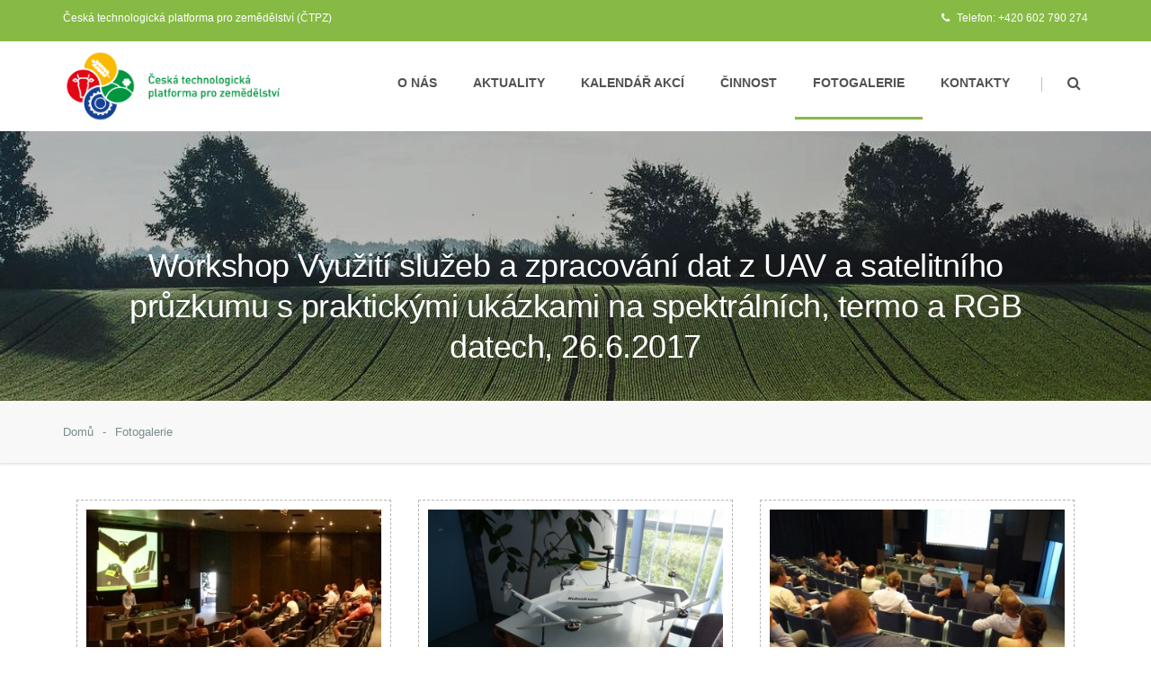

--- FILE ---
content_type: text/html; charset=UTF-8
request_url: https://www.ctpz.cz/fotogalerie?aid=12
body_size: 3910
content:
<!DOCTYPE html>
<!--[if lt IE 7]>      <html class="no-js lt-ie9 lt-ie8 lt-ie7" lang="cs"> <![endif]-->
<!--[if IE 7]>         <html class="no-js lt-ie9 lt-ie8" lang="cs"> <![endif]-->
<!--[if IE 8]>         <html class="no-js lt-ie9" lang="cs"> <![endif]-->
<!--[if gt IE 8]><!--> <html class="no-js" lang="cs"> <!--<![endif]-->
  <head>

  	<meta http-equiv="Content-Type" content="text/html; charset=utf-8">
    <meta http-equiv="X-UA-Compatible" content="IE=edge">
    <meta name="viewport" content="width=device-width, initial-scale=1.0">

    <title>Fotogalerie - Workshop Využití služeb a zpracování dat z UAV a satelitního průzkumu s praktickými ukázkami na spektrálních, termo a RGB datech, 26.6.2017 - | ČTPZ</title>

	<meta name="description" content="Workshop Využití služeb a zpracování dat z UAV a satelitního průzkumu s praktickými ukázkami na spektrálních, termo a RGB datech, ... ">
   	<meta name="keywords" content="Fotogalerie, technologie, zemědělství, výzkum, školy, platforma, ČTPZ">
  	<meta name="author" content="ČTPZ, info@ctpz.cz">
     <link rel="icon" type="image/vnd.microsoft.icon" href="/media/ico/favicon.ico" />
  	<link rel="shortcut icon" type="image/x-icon" href="/media/ico/favicon.ico" />
  	
   	<meta name="robots" content="all">
  	
  	
  	<noscript>
	<link href="/media/css/stylyNoscript.css" rel="stylesheet">     
	</noscript>
  	
    <!-- retina bookmark icon -->
    <link rel="apple-touch-icon" href="apple-touch-icon.png">
    
    <!-- css -->
    <link rel="stylesheet" href="/media/css/bootstrap.min.css">
    <link rel="stylesheet" href="/media/css/foundstrap.css">
    <link rel="stylesheet" href="/media/css/font-awesome.min.css">
    <link rel="stylesheet" href="/media/css/iconcrafts.css">

    <!-- css plugin -->   
    <link rel="stylesheet" href="/media/css/flexslider.css">  
    <link rel="stylesheet" href="/media/css/animate.min.css"> 
    <link rel="stylesheet" href="/media/css/owl-carousel.css">
    <link rel="stylesheet" href="/media/css/smartmenu.min.css">
    
    <!-- theme stylesheet -->
    <link rel="stylesheet" href="/media/css/style.css">
    <link rel="stylesheet" href="/media/css/responsive.css">
    
        


    <!-- modernizr -->
    <script src="/media/js/modernizr.min.js"></script>
  		
   
	
</head>
  
  
  <body>
    
    <noscript>
   <div class="error"> Pro plnou funkčnost těchto stránek je nutné povolit JavaScript.
 Zde jsou <a href="http://www.enable-javascript.com/cz/" rel="nofollow" target="_blank">
 instrukce, jak povolit JavaScript ve Vašem webovém prohlížeči</a>.</div>
   </noscript>
   
   <header id="header" class="header-version2">
        <!-- header-top -->
        <div class="header-top">
            <div class="container">
                <div class="row">
                    <div class="col-md-12">
                        <ul class="header-info pull-left">
                            <li><h1>Česká technologická platforma pro zemědělství (ČTPZ)</h1></li>
                        </ul>
                        <div class="header-info pull-right">    
                        
                         	<li><i class="fa fa-phone" aria-hidden="true"></i> Telefon: +420 602 790 274</li>
                             <!-- <li><a href="mailto:info@ctpz.cz"><i class="fa fa-envelope" aria-hidden="true"></i> info@ctpz.cz</a></li>
                             <li><i class="fa fa-clock-o" aria-hidden="true"></i> Po-Čt: 8:00 - 17:00</li>
                            <li><i class="fa fa-clock-o" aria-hidden="true"></i> Pá: 8:00 - 14:30</li>-->
                            
                            
                            <!--   <ul class="header-social social-icon">
                              <li><a class="facebook-color" href="#"><i class="fa fa-facebook" aria-hidden="true"></i></a></li>
                               <li><a class="twitter-color" href="#"><i class="fa fa-twitter" aria-hidden="true"></i></a></li>
                                <li><a class="google-color" href="#"><i class="fa fa-google-plus" aria-hidden="true"></i></a></li>
                                <li><a class="instagram-color" href="#"><i class="fa fa-instagram" aria-hidden="true"></i></a></li>
                            </ul> -->
                        </div>
                    </div>
                </div>
            </div>
        </div>
        <!-- header-top end here -->

        <div class="header-main">
            <div class="container">
                <div class="row">
                    <div class="col-md-12">
                        <div class="header-logo">
                            <a href="/">
                                <img src="/media/images/logo_ctpz_90.png" alt="logo">
                                <img class="logo-responsive" src="/media/images/logo_ctpz_90.png" alt="logo">
                                <img class="logo-sticky" src="/media/images/logo_ctpz_90.png" alt="logo">
                            </a>
                        </div>
                        <nav class="menu-container">
                            <ul id="menu" class="sm me-menu">
                       <!--      <li><a href="/"><i class="px-nav-icon fa fa-home"></i></a>
                                </li> -->  
                                <li><a href="/onas">O nás</a>
                                </li>
                                <li><a href="/clanky">Aktuality</a>
                                </li>
                                <li><a href="/udalosti">Kalendář akcí</a>
                                </li>
                                <li><a href="/cinnost">Činnost</a>
                                </li>
                                <!--  
                                <li><a href="/udalosti">Události</a>
                                </li>
                                <li><a href="/vyzkumy">Výzkumy</a>
                                </li>
                                <li><a href="/inovace">Inovace</a>
                                </li>
                                <li><a href="/publikace">Publikace</a>
                                </li>
                                   <li><a href="/projekty">Projekty</a>
                                </li> -->  
                                <li class="active"><a  class="active" href="/fotogalerie">Fotogalerie</a>
                                </li>
                                <li><a href="/kontakty">Kontakty</a>
                                </li>
                                
                            </ul>
                            <div class="additional-menu">
                                <a class="search-btn" href="#"><i class="fa fa-search" aria-hidden="true"></i></a>
                                <div class="search-panel">
                                    <form action="/vyhledavani" class="form-search form-search-rounded">
                                        <div class="input-group-placeholder addon-right">
                                            <input name="q" type="text" class="form-control" placeholder="hledat...">
                                        </div>
                                    </form>
                                </div>
                            </div>
                        </nav>
                    </div>
                </div>
            </div>
        </div>
    </header>	


 <div id="page-header" class="content-contrast">
        <div class="page-title-container">    
            <div class="background-overlay"></div>
            <div class="container centered-container">    
                <div class="centered-inner-container">
                    <h2 class="page-title">Workshop Využití služeb a zpracování dat z UAV a satelitního průzkumu s praktickými ukázkami na spektrálních, termo a RGB datech, 26.6.2017</h2>
                </div>
            </div>
        </div>
        <div class="breadcrumb-container">
            <div class="container">
                <div class="row">
                    <div class="col-md-12">
                        <nav class="breadcrumb">
                            <a class="breadcrumb-item" href="/">Domů</a>
                            <a class="breadcrumb-item" href="/fotogalerie">Fotogalerie</a>
                        </nav>                    
                    </div>
                </div>
            </div>            
        </div>
    </div>

    <section class="section">
        <div class="container">
            <div class="row">
                <div class="col-md-12">
                <div class="inner-wrapper projects-gallery">
                
                                
                
                
                	    	
		 
        <div class="col-md-4 col-sm-6 co-xs-12 gal-item">
          <div class="gal-list">
            <div class="box"> <a rel="example_group" href="/media/fotogalerie/velke/workshop-vyuziti-sluzeb-a-zpracovani-dat-z-uav-a-satelitniho-pruzkumu-s-praktickymi-ukazkami-na-spektralnich-termo-a-rgb-datech-26-6-2017/fullsizerender.jpg" alt="Workshop Využití služeb a zpracování dat z UAV a satelitního průzkumu s praktickými ukázkami na spektrálních, termo a RGB datech, 26.6.2017">
              <div class="zoom"> <i class="fa fa-eye" aria-hidden="true"></i> </div>
              <img src="/media/fotogalerie/nahled/workshop-vyuziti-sluzeb-a-zpracovani-dat-z-uav-a-satelitniho-pruzkumu-s-praktickymi-ukazkami-na-spektralnich-termo-a-rgb-datech-26-6-2017/fullsizerender.jpg" border="0" alt="Workshop Využití služeb a zpracování dat z UAV a satelitního průzkumu s praktickými ukázkami na spektrálních, termo a RGB datech, 26.6.2017"> </a>
              <div class="modal fade" id="1" tabindex="-1" role="dialog">
                <div class="modal-dialog" role="document">
                  <div class="modal-content">
                    <button type="button" class="close" data-dismiss="modal" aria-label="Close"><span aria-hidden="true">×</span></button>
                    <div class="modal-body"> <img src="/media/fotogalerie/nahled/workshop-vyuziti-sluzeb-a-zpracovani-dat-z-uav-a-satelitniho-pruzkumu-s-praktickymi-ukazkami-na-spektralnich-termo-a-rgb-datech-26-6-2017/fullsizerender.jpg" border="0" alt="Workshop Využití služeb a zpracování dat z UAV a satelitního průzkumu s praktickými ukázkami na spektrálních, termo a RGB datech, 26.6.2017"> </div>
                  </div>
                </div>
              </div>
            </div>
          </div>
        </div>
      
			    	
		 
        <div class="col-md-4 col-sm-6 co-xs-12 gal-item">
          <div class="gal-list">
            <div class="box"> <a rel="example_group" href="/media/fotogalerie/velke/workshop-vyuziti-sluzeb-a-zpracovani-dat-z-uav-a-satelitniho-pruzkumu-s-praktickymi-ukazkami-na-spektralnich-termo-a-rgb-datech-26-6-2017/p1140266.JPG" alt="Workshop Využití služeb a zpracování dat z UAV a satelitního průzkumu s praktickými ukázkami na spektrálních, termo a RGB datech, 26.6.2017">
              <div class="zoom"> <i class="fa fa-eye" aria-hidden="true"></i> </div>
              <img src="/media/fotogalerie/nahled/workshop-vyuziti-sluzeb-a-zpracovani-dat-z-uav-a-satelitniho-pruzkumu-s-praktickymi-ukazkami-na-spektralnich-termo-a-rgb-datech-26-6-2017/p1140266.JPG" border="0" alt="Workshop Využití služeb a zpracování dat z UAV a satelitního průzkumu s praktickými ukázkami na spektrálních, termo a RGB datech, 26.6.2017"> </a>
              <div class="modal fade" id="1" tabindex="-1" role="dialog">
                <div class="modal-dialog" role="document">
                  <div class="modal-content">
                    <button type="button" class="close" data-dismiss="modal" aria-label="Close"><span aria-hidden="true">×</span></button>
                    <div class="modal-body"> <img src="/media/fotogalerie/nahled/workshop-vyuziti-sluzeb-a-zpracovani-dat-z-uav-a-satelitniho-pruzkumu-s-praktickymi-ukazkami-na-spektralnich-termo-a-rgb-datech-26-6-2017/p1140266.JPG" border="0" alt="Workshop Využití služeb a zpracování dat z UAV a satelitního průzkumu s praktickými ukázkami na spektrálních, termo a RGB datech, 26.6.2017"> </div>
                  </div>
                </div>
              </div>
            </div>
          </div>
        </div>
      
			    	
		 
        <div class="col-md-4 col-sm-6 co-xs-12 gal-item">
          <div class="gal-list">
            <div class="box"> <a rel="example_group" href="/media/fotogalerie/velke/workshop-vyuziti-sluzeb-a-zpracovani-dat-z-uav-a-satelitniho-pruzkumu-s-praktickymi-ukazkami-na-spektralnich-termo-a-rgb-datech-26-6-2017/p1140267.JPG" alt="Workshop Využití služeb a zpracování dat z UAV a satelitního průzkumu s praktickými ukázkami na spektrálních, termo a RGB datech, 26.6.2017">
              <div class="zoom"> <i class="fa fa-eye" aria-hidden="true"></i> </div>
              <img src="/media/fotogalerie/nahled/workshop-vyuziti-sluzeb-a-zpracovani-dat-z-uav-a-satelitniho-pruzkumu-s-praktickymi-ukazkami-na-spektralnich-termo-a-rgb-datech-26-6-2017/p1140267.JPG" border="0" alt="Workshop Využití služeb a zpracování dat z UAV a satelitního průzkumu s praktickými ukázkami na spektrálních, termo a RGB datech, 26.6.2017"> </a>
              <div class="modal fade" id="1" tabindex="-1" role="dialog">
                <div class="modal-dialog" role="document">
                  <div class="modal-content">
                    <button type="button" class="close" data-dismiss="modal" aria-label="Close"><span aria-hidden="true">×</span></button>
                    <div class="modal-body"> <img src="/media/fotogalerie/nahled/workshop-vyuziti-sluzeb-a-zpracovani-dat-z-uav-a-satelitniho-pruzkumu-s-praktickymi-ukazkami-na-spektralnich-termo-a-rgb-datech-26-6-2017/p1140267.JPG" border="0" alt="Workshop Využití služeb a zpracování dat z UAV a satelitního průzkumu s praktickými ukázkami na spektrálních, termo a RGB datech, 26.6.2017"> </div>
                  </div>
                </div>
              </div>
            </div>
          </div>
        </div>
      
			    	
		 
        <div class="col-md-4 col-sm-6 co-xs-12 gal-item">
          <div class="gal-list">
            <div class="box"> <a rel="example_group" href="/media/fotogalerie/velke/workshop-vyuziti-sluzeb-a-zpracovani-dat-z-uav-a-satelitniho-pruzkumu-s-praktickymi-ukazkami-na-spektralnich-termo-a-rgb-datech-26-6-2017/p1140268.JPG" alt="Workshop Využití služeb a zpracování dat z UAV a satelitního průzkumu s praktickými ukázkami na spektrálních, termo a RGB datech, 26.6.2017">
              <div class="zoom"> <i class="fa fa-eye" aria-hidden="true"></i> </div>
              <img src="/media/fotogalerie/nahled/workshop-vyuziti-sluzeb-a-zpracovani-dat-z-uav-a-satelitniho-pruzkumu-s-praktickymi-ukazkami-na-spektralnich-termo-a-rgb-datech-26-6-2017/p1140268.JPG" border="0" alt="Workshop Využití služeb a zpracování dat z UAV a satelitního průzkumu s praktickými ukázkami na spektrálních, termo a RGB datech, 26.6.2017"> </a>
              <div class="modal fade" id="1" tabindex="-1" role="dialog">
                <div class="modal-dialog" role="document">
                  <div class="modal-content">
                    <button type="button" class="close" data-dismiss="modal" aria-label="Close"><span aria-hidden="true">×</span></button>
                    <div class="modal-body"> <img src="/media/fotogalerie/nahled/workshop-vyuziti-sluzeb-a-zpracovani-dat-z-uav-a-satelitniho-pruzkumu-s-praktickymi-ukazkami-na-spektralnich-termo-a-rgb-datech-26-6-2017/p1140268.JPG" border="0" alt="Workshop Využití služeb a zpracování dat z UAV a satelitního průzkumu s praktickými ukázkami na spektrálních, termo a RGB datech, 26.6.2017"> </div>
                  </div>
                </div>
              </div>
            </div>
          </div>
        </div>
      
				
		 
     
                </div>
                </div>
            </div>
        </div>
    </section>    
 <footer id="footer">
        <div class="container">
            <div class="row">
                <div class="col-md-5 col-lg-3">
                    <div class="footer-logo">
                        <a href="/">
                            <img src="/media/images/logo_sede_220.png" alt="Footer Logo">
                        </a>
                    </div>
                    <p>Ministerstvo zemědělství ČR uznalo Českou technologickou platformu pro zemědělství jako technologickou platformu v působnosti rezortu MZe dne 23.9.2016.</p>
                     <p>Veškeré aktivity České technologické platformy pro zemědělství jsou pořádány za podpory Ministerstva zemědělství.</p>
                </div>

                <div class="col-md-3 col-lg-2">
                    <h3 class="footer-title">Rychlé odkazy</h3>
                    <ul class="me-list">
                        <li><a href="/onas">O nás</a></li>
                        <li><a href="/clanky">Aktuality</a></li>
                        <li><a href="/udalosti">Kalendář akcí</a></li>
                        <li><a href="/cinnost">Činnost</a></li>
                        <li><a href="/fotogalerie">Fotogalerie</a></li>
                        <li><a href="/kontakty">Kontakty</a></li>
                    </ul>
                </div>

                <div class="col-md-4 col-lg-2">
                    <h3 class="footer-title">Kontakt</h3>
                    <p>
                        <strong>Ing. Veronika Hlaváčková</strong> <br>
                        <a class="text-color" href="mailto:hlavackova@zscr.cz">hlavackova@zscr.cz</a> <br>
                    </p>
                </div>

                <div class="col-md-12 col-lg-5">
                    <h3 class="footer-title">Odebírání novinek</h3>
                    <p>Chcete-li dostávat informace o novinkách na svůj e-mail, vyplňte svou e-mailovou adresu. </p>

                   <form class="newsletter-form" action="/newsletter" method="POST" accept-charset="utf-8">
                        <div class="input-group">
                            <input type="email" class="form-control" placeholder="vložte email" name="email" required>
                            <span class="input-group-btn">
                                <button class="btn btn-default" type="submit">Odeslat</button>
                            </span>
                        </div>
                    </form>
                </div>
            </div>
        </div>
        <div class="footer-bottom">
            <div class="container">
                <div class="row">
                    <div class="col-md-12 text-center">
                        <div class="copyright pull-left"><p>&copy; Copyright 
					      <script type="text/javascript">
						var d=new Date();
						document.write(d.getFullYear());
						</script> 
					      ČTPZ | Všechna práva vyhrazena.</p></div>
                        <ul class="footer-social social-icon pull-right">
                            <li><a class="facebook-color" href="#"><i class="fa fa-facebook"></i></a></li>
                         <!--     <li><a class="twitter-color" href="#"><i class="fa fa-twitter"></i></a></li>
                            <li><a class="google-color" href="#"><i class="fa fa-google-plus"></i></a></li>
                            <li><a class="dribbble-color" href="#"><i class="fa fa-dribbble"></i></a></li>
                            <li><a class="linkedin-color" href="#"><i class="fa fa-linkedin"></i></a></li>
                            <li><a class="instagram-color" href="#"><i class="fa fa-instagram"></i></a></li> -->
                        </ul>
                    </div>
                </div>
            </div>
        </div>
    </footer>
<!-- javascript here -->

	 <script src="/media/js/jquery.min.js"></script>
    <script src="/media/js/tether.min.js"></script>
    <script src="/media/js/bootstrap.min.js"></script>
    <script src="/media/js/smartmenu.min.js"></script>
    <script src="/media/js/jquery.waypoints.min.js"></script>
    <script src="/media/js/jquery.sscr.js"></script>
    <script src="/media/js/jquery.scrollUp.js"></script>

    <!-- javascript plugin -->
    <script src="/media/js/jquery.flexslider-min.js"></script>
    <script src="/media/js/owl.carousel.min.js"></script>
    <script src="/media/js/jquery.parallax.js"></script>
    

    <!-- javascript configuration -->
    <script src="/media/js/config.js"></script>
    
  
    






 


    
 	 <script src="//ajax.googleapis.com/ajax/libs/jquery/1.8.2/jquery.min.js"></script>

	<script type="text/javascript" src="/media/js/jquery.mousewheel-3.0.4.pack.js"></script>
	<script type="text/javascript" src="/media/js/jquery.fancybox-1.3.4.pack.js"></script>
	<link rel="stylesheet" type="text/css" href="/media/css/jquery.fancybox-1.3.4.css" media="screen" />


 		<script type="text/javascript">
		$(document).ready(function() {
			/*
			*   Examples - images
			*/

		
			$("a[rel=example_group]").fancybox({
				'transitionIn'		: 'none',
				'transitionOut'		: 'none',
				'titlePosition' 	: 'over',
				'titleFormat'		: function(title, currentArray, currentIndex, currentOpts) {
					return '<span id="fancybox-title-over">	Workshop Využití služeb a zpracování dat z UAV a satelitního průzkumu s praktickými ukázkami na spektrálních, termo a RGB datech, 26.6.2017</span>';
				}
			});

	
		});
	</script>	
           	 	
     
	

	


  		
 
<!-- Global site tag (gtag.js) - Google Analytics -->
<script async src="https://www.googletagmanager.com/gtag/js?id=UA-109957764-1"></script>
<script>
  window.dataLayer = window.dataLayer || [];
  function gtag(){dataLayer.push(arguments);}
  gtag('js', new Date());

  gtag('config', 'UA-109957764-1');
</script>
	
 		
	
  </body>
</html>

--- FILE ---
content_type: text/css
request_url: https://www.ctpz.cz/media/css/foundstrap.css
body_size: 1796
content:
/* --------------------------------------------------------------------------
 * Foundstrap     : ZenGarden - Garden and Landscape HTML Template
 *  
 * file           : foundstrap.css
 * Version        : 1.0
 * Author         : Foundstrap - team
 * Author URI     : http://foundstrap.com
 *
 * Foundstrap Studio. Copyright 2016. All Rights Reserved.
 * -------------------------------------------------------------------------- */

/* --------------------------------------------------------------------------
   [table of contents]
   1. general
   2. typography
   3. helpers
   4. grid
   -------------------------------------------------------------------------- */
  
/* general */
html, body { font-size: 100%; }
body { font-size: 16px; line-height: 28px; color: #939393; }
img, object, embed { max-width: 100%; height: auto; }
img { display: inline-block; vertical-align: middle; }
.img-left { float: left; margin: 5px 30px 15px 0; }
.img-right { float: right; margin: 5px 0 15px 30px; }
.img-fluid { margin-bottom: 15px; }
.img-radius { -moz-border-radius: 0.25rem; -webkit-border-radius: 0.25rem; border-radius: 0.25rem; }
.img-circle { -moz-border-radius: 50%; -webkit-border-radius: 50%; border-radius: 50%; }
.img-shadow { -moz-box-shadow: 0 1px 5px rgba(0, 0, 0, 0.1); -webkit-box-shadow: 0 1px 5px rgba(0, 0, 0, 0.1); box-shadow: 0 1px 5px rgba(0, 0, 0, 0.1); }
.img-border { border: 1px solid #e1e1e1; }
.img-margin { margin-bottom: 30px; }
.section { padding: 60px 0; *zoom: 1; }.section:before, .section:after { content: " "; display: table; }.section:after { clear: both; }
.clear { clear: both; }

/* typography */
.text-center { text-align: center; }
.text-left { text-align: left; }
h1, h2, h3, h4, h5, h6 { margin: 0 0 .67em 0; }
h1, .h1 { font-size: 3em; line-height: 1.2; }
h2, .h2 { font-size: 2.250em; line-height: 1.25; }
h3, .h3 { font-size: 1.875em; line-height: 1.3; }
h4, .h4 { font-size: 1.5em; line-height: 1.35; }
h5, .h5 { font-size: 1.125em; line-height: 1.5; }
h6, .h6 { font-size: 1em; line-height: 1.6; }
p, hr { margin-bottom: 1.875em; }
p.lead { line-height: 1.6em; }
a { color: #41b7d8; text-decoration: none; outline: 0; transition: all .25s ease-in-out; -moz-transition: all .25s ease-in-out; -webkit-transition: all .25s ease-in-out; }
a:focus, a:hover { text-decoration: none; cursor: pointer; color: #96d7e9; }
a:hover, a:active, a:focus { outline: none; }
ul, ol, dl { padding: 0; margin: 0; }
ul, ol, dl { margin: 0 0 30px 30px; }
ul li ul, ul li ol { margin-left: 1.25rem; margin-bottom: 0; }
ul.no-bullet { list-style: none; margin-left: 0; }
pre { display: block; padding: 12px 16px 12px 16px; margin: 0 0 20px; font-size: 12px; line-height: 19px; word-break: break-all; word-wrap: break-word; white-space: pre-wrap; background-color: #f5f5f5; border: 1px solid #e6e6e6; background: url(/media/images/pre_bg.gif) repeat 0px -8px; font-family: Consolas, "Andale Mono", Courier, "Courier New", monospace; color: #8c8c8c; border-radius: 4px; }

/* helpers */
.no-padding { padding: 0 !important; }
.no-padding-top { padding-top: 0 !important; }
.no-padding-bottom { padding-bottom: 0 !important; }
.no-padding-left { padding-left: 0 !important; }
.no-padding-right { padding-right: 0 !important; }
.no-margin { margin: 0 !important; }
.no-margin-top { margin-top: 0 !important; }
.no-margin-bottom { margin-bottom: 0 !important; }
.no-margin-left { margin-left: 0 !important; }
.no-margin-right { margin-right: 0 !important; }
.icon-margin { margin-right: 5px; }

/* grid */
[class^="grid-xs"], [class*="grid-xs"], [class^="grid-sm"], [class*="grid-sm"], [class^="grid-md"], [class*="grid-md"], [class^="grid-lg"], [class*="grid-lg"] { display: block; margin: 0; padding: 0; *zoom: 1; }
[class^="grid-xs"]:before, [class^="grid-xs"]:after, [class*="grid-xs"]:before, [class*="grid-xs"]:after, [class^="grid-sm"]:before, [class^="grid-sm"]:after, [class*="grid-sm"]:before, [class*="grid-sm"]:after, [class^="grid-md"]:before, [class^="grid-md"]:after, [class*="grid-md"]:before, [class*="grid-md"]:after, [class^="grid-lg"]:before, [class^="grid-lg"]:after, [class*="grid-lg"]:before, [class*="grid-lg"]:after { content: " "; display: table; }
[class^="grid-xs"]:after, [class*="grid-xs"]:after, [class^="grid-sm"]:after, [class*="grid-sm"]:after, [class^="grid-md"]:after, [class*="grid-md"]:after, [class^="grid-lg"]:after, [class*="grid-lg"]:after { clear: both; }
[class^="grid-xs"] > ul, [class*="grid-xs"] > ul, [class^="grid-sm"] > ul, [class*="grid-sm"] > ul, [class^="grid-md"] > ul, [class*="grid-md"] > ul, [class^="grid-lg"] > ul, [class*="grid-lg"] > ul { display: block; list-style-type: none; margin: 0; padding: 0; }
[class^="grid-xs"] > li, [class*="grid-xs"] > li, [class^="grid-sm"] > li, [class*="grid-sm"] > li, [class^="grid-md"] > li, [class*="grid-md"] > li, [class^="grid-lg"] > li, [class*="grid-lg"] > li { display: inline; float: left; height: auto; padding: 0 15px 30px; }
[class^="grid-xs"].no-wrap, [class*="grid-xs"].no-wrap, [class^="grid-sm"].no-wrap, [class*="grid-sm"].no-wrap, [class^="grid-md"].no-wrap, [class*="grid-md"].no-wrap, [class^="grid-lg"].no-wrap, [class*="grid-lg"].no-wrap { margin: 0 -15px; }
[class^="grid-xs"].no-gutter > li, [class*="grid-xs"].no-gutter > li, [class^="grid-sm"].no-gutter > li, [class*="grid-sm"].no-gutter > li, [class^="grid-md"].no-gutter > li, [class*="grid-md"].no-gutter > li, [class^="grid-lg"].no-gutter > li, [class*="grid-lg"].no-gutter > li { padding: 0; }

/* extra small screen - effect from mobile landscape */
@media (min-width: 480px) { 
  .grid-xs-1 > li { width: 100%; }
  .grid-xs-2 > li { width: 50%; }
  .grid-xs-3 > li { width: 33.33333%; }
  .grid-xs-4 > li { width: 25%; }
  .grid-xs-5 > li { width: 20%; }
  .grid-xs-6 > li { width: 16.66667%; }
  .grid-xs-7 > li { width: 14.28571%; }
  .grid-xs-8 > li { width: 12.5%; }
  .grid-xs-9 > li { width: 11.11111%; }
  .grid-xs-10 > li { width: 10%; }
  .grid-xs-11 > li { width: 9.09091%; }
  .no-margin-xs { margin: 0 !important; }
  .no-padding-xs { padding: 0 !important; } 
}

/* small screen - effect from tablet portrait */
@media (min-width: 768px) { 
  .grid-sm-1 > li { width: 100%; }
  .grid-sm-2 > li { width: 50%; }
  .grid-sm-3 > li { width: 33.33333%; }
  .grid-sm-4 > li { width: 25%; }
  .grid-sm-5 > li { width: 20%; }
  .grid-sm-6 > li { width: 16.66667%; }
  .grid-sm-7 > li { width: 14.28571%; }
  .grid-sm-8 > li { width: 12.5%; }
  .grid-sm-9 > li { width: 11.11111%; }
  .grid-sm-10 > li { width: 10%; }
  .grid-sm-11 > li { width: 9.09091%; }
  .no-margin-sm { margin: 0 !important; }
  .no-padding-sm { padding: 0 !important; } 
}

/* medium screen - effect from tablet landscape */
@media (min-width: 992px) { 
  .grid-md-1 > li { width: 100%; }
  .grid-md-2 > li { width: 50%; }
  .grid-md-3 > li { width: 33.33333%; }
  .grid-md-4 > li { width: 25%; }
  .grid-md-5 > li { width: 20%; }
  .grid-md-6 > li { width: 16.66667%; }
  .grid-md-7 > li { width: 14.28571%; }
  .grid-md-8 > li { width: 12.5%; }
  .grid-md-9 > li { width: 11.11111%; }
  .grid-md-10 > li { width: 10%; }
  .grid-md-11 > li { width: 9.09091%; }
  .no-margin-md { margin: 0 !important; }
  .no-padding-md { padding: 0 !important; } }

/* large screen - effect from laptop */
@media (min-width: 1200px) { 
  .grid-lg-1 > li { width: 100%; }
  .grid-lg-2 > li { width: 50%; }
  .grid-lg-3 > li { width: 33.33333%; }
  .grid-lg-4 > li { width: 25%; }
  .grid-lg-5 > li { width: 20%; }
  .grid-lg-6 > li { width: 16.66667%; }
  .grid-lg-7 > li { width: 14.28571%; }
  .grid-lg-8 > li { width: 12.5%; }
  .grid-lg-9 > li { width: 11.11111%; }
  .grid-lg-10 > li { width: 10%; }
  .grid-lg-11 > li { width: 9.09091%; }
  .no-margin-lg { margin: 0 !important; }
  .no-padding-lg { padding: 0 !important; }
  .container { width: 1170px; max-width: 100%; } 
}


--- FILE ---
content_type: text/css
request_url: https://www.ctpz.cz/media/css/iconcrafts.css
body_size: 1582
content:
@font-face {
    font-family: 'iconcrafts';
    src:    url('/media/fonts/iconcrafts.eot?7775vy');
    src:    url('/media/fonts/iconcrafts.eot?7775vy#iefix') format('embedded-opentype'),
        url('/media/fonts/iconcrafts.ttf?7775vy') format('truetype'),
        url('/media/fonts/iconcrafts.woff?7775vy') format('woff'),
        url('/media/fonts/iconcrafts.svg?7775vy#iconcrafts') format('svg');
    font-weight: normal;
    font-style: normal;
}

[class^="craftico-"], [class*=" craftico-"] {
    /* use !important to prevent issues with browser extensions that change fonts */
    font-family: 'iconcrafts' !important;
    speak: none;
    font-style: normal;
    font-weight: normal;
    font-variant: normal;
    text-transform: none;
    line-height: 1;

    /* Better Font Rendering =========== */
    -webkit-font-smoothing: antialiased;
    -moz-osx-font-smoothing: grayscale;
}

.craftico-activism:before {
    content: "\e900";
}
.craftico-agriculture:before {
    content: "\e901";
}
.craftico-air:before {
    content: "\e902";
}
.craftico-air_01:before {
    content: "\e903";
}
.craftico-air_02:before {
    content: "\e904";
}
.craftico-air-pollution:before {
    content: "\e905";
}
.craftico-air-quality:before {
    content: "\e906";
}
.craftico-animals:before {
    content: "\e907";
}
.craftico-apple-and-peache:before {
    content: "\e908";
}
.craftico-atmosphere:before {
    content: "\e909";
}
.craftico-atmosphere-on-earth:before {
    content: "\e90a";
}
.craftico-autumn-rain:before {
    content: "\e90b";
}
.craftico-autumn-tree:before {
    content: "\e90c";
}
.craftico-bee:before {
    content: "\e90d";
}
.craftico-bee_01:before {
    content: "\e90e";
}
.craftico-beehive:before {
    content: "\e90f";
}
.craftico-bicycle:before {
    content: "\e910";
}
.craftico-biodiesel:before {
    content: "\e911";
}
.craftico-bird:before {
    content: "\e912";
}
.craftico-bird-house:before {
    content: "\e913";
}
.craftico-butterfly:before {
    content: "\e914";
}
.craftico-butterfly_01:before {
    content: "\e915";
}
.craftico-carbon-emission:before {
    content: "\e916";
}
.craftico-chestnut:before {
    content: "\e917";
}
.craftico-chocolate-easter-bunny:before {
    content: "\e918";
}
.craftico-clover:before {
    content: "\e919";
}
.craftico-clover_01:before {
    content: "\e91a";
}
.craftico-coal:before {
    content: "\e91b";
}
.craftico-cup-of-tea:before {
    content: "\e91c";
}
.craftico-cup-of-tea-and-books:before {
    content: "\e91d";
}
.craftico-drafonfly:before {
    content: "\e91e";
}
.craftico-drinking-water:before {
    content: "\e91f";
}
.craftico-earth:before {
    content: "\e920";
}
.craftico-earth_01:before {
    content: "\e921";
}
.craftico-easter-bonnet:before {
    content: "\e922";
}
.craftico-easter-bunny:before {
    content: "\e923";
}
.craftico-easter-candy:before {
    content: "\e924";
}
.craftico-easter-egg:before {
    content: "\e925";
}
.craftico-easter-egg_01:before {
    content: "\e926";
}
.craftico-easter-egg_02:before {
    content: "\e927";
}
.craftico-easter-egg_03:before {
    content: "\e928";
}
.craftico-easter-egg-basket:before {
    content: "\e929";
}
.craftico-easter-lily:before {
    content: "\e92a";
}
.craftico-eco:before {
    content: "\e92b";
}
.craftico-eco-electric-power:before {
    content: "\e92c";
}
.craftico-eco-electric-power_01:before {
    content: "\e92d";
}
.craftico-eco-house:before {
    content: "\e92e";
}
.craftico-eco-light-bulb:before {
    content: "\e92f";
}
.craftico-eco-light-bulb_01:before {
    content: "\e930";
}
.craftico-ecology-award:before {
    content: "\e931";
}
.craftico-education:before {
    content: "\e932";
}
.craftico-electric-car:before {
    content: "\e933";
}
.craftico-electric-car-charging-station:before {
    content: "\e934";
}
.craftico-electric-plug:before {
    content: "\e935";
}
.craftico-electric-plug_01:before {
    content: "\e936";
}
.craftico-electric-power:before {
    content: "\e937";
}
.craftico-electric-socket:before {
    content: "\e938";
}
.craftico-electric-socket_01:before {
    content: "\e939";
}
.craftico-fabric-filter:before {
    content: "\e93a";
}
.craftico-fire:before {
    content: "\e93b";
}
.craftico-fire_01:before {
    content: "\e93c";
}
.craftico-flower:before {
    content: "\e93d";
}
.craftico-flower_01:before {
    content: "\e93e";
}
.craftico-food:before {
    content: "\e93f";
}
.craftico-forests:before {
    content: "\e940";
}
.craftico-fossil-fuel:before {
    content: "\e941";
}
.craftico-garden-tools:before {
    content: "\e942";
}
.craftico-gas-tank:before {
    content: "\e943";
}
.craftico-gas-tank_01:before {
    content: "\e944";
}
.craftico-geothermal-energy:before {
    content: "\e945";
}
.craftico-global-warming:before {
    content: "\e946";
}
.craftico-global-warming_01:before {
    content: "\e947";
}
.craftico-green-building:before {
    content: "\e948";
}
.craftico-green-car:before {
    content: "\e949";
}
.craftico-green-planet:before {
    content: "\e94a";
}
.craftico-growing-plant:before {
    content: "\e94b";
}
.craftico-habitat:before {
    content: "\e94c";
}
.craftico-hazelnut:before {
    content: "\e94d";
}
.craftico-honeycomb:before {
    content: "\e94e";
}
.craftico-humans:before {
    content: "\e94f";
}
.craftico-humans_01:before {
    content: "\e950";
}
.craftico-hydropower:before {
    content: "\e951";
}
.craftico-jar:before {
    content: "\e952";
}
.craftico-kite:before {
    content: "\e953";
}
.craftico-ladybug:before {
    content: "\e954";
}
.craftico-ladybug_01:before {
    content: "\e955";
}
.craftico-laws-and-regulations:before {
    content: "\e956";
}
.craftico-leaf:before {
    content: "\e957";
}
.craftico-leaf_01:before {
    content: "\e958";
}
.craftico-leaf_02:before {
    content: "\e959";
}
.craftico-leaves:before {
    content: "\e95a";
}
.craftico-lifestyle:before {
    content: "\e95b";
}
.craftico-minerals:before {
    content: "\e95c";
}
.craftico-movember:before {
    content: "\e95d";
}
.craftico-mushroom:before {
    content: "\e95e";
}
.craftico-natural-gas:before {
    content: "\e95f";
}
.craftico-natural-resources:before {
    content: "\e960";
}
.craftico-nuclear-reactor:before {
    content: "\e961";
}
.craftico-ocean:before {
    content: "\e962";
}
.craftico-peace:before {
    content: "\e963";
}
.craftico-planting:before {
    content: "\e964";
}
.craftico-plants:before {
    content: "\e965";
}
.craftico-politics:before {
    content: "\e966";
}
.craftico-pumpjack:before {
    content: "\e967";
}
.craftico-pumpkin:before {
    content: "\e968";
}
.craftico-radioactive-waste:before {
    content: "\e969";
}
.craftico-rainbow:before {
    content: "\e96a";
}
.craftico-rake:before {
    content: "\e96b";
}
.craftico-recycle:before {
    content: "\e96c";
}
.craftico-recycling:before {
    content: "\e96d";
}
.craftico-report:before {
    content: "\e96e";
}
.craftico-research:before {
    content: "\e96f";
}
.craftico-research_01:before {
    content: "\e970";
}
.craftico-shovel:before {
    content: "\e971";
}
.craftico-solar-pane:before {
    content: "\e972";
}
.craftico-spring-day:before {
    content: "\e973";
}
.craftico-spring-day_01:before {
    content: "\e974";
}
.craftico-spring-grass:before {
    content: "\e975";
}
.craftico-spring-rain:before {
    content: "\e976";
}
.craftico-spring-sprout:before {
    content: "\e977";
}
.craftico-spring-tree:before {
    content: "\e978";
}
.craftico-spring-weather:before {
    content: "\e979";
}
.craftico-study:before {
    content: "\e97a";
}
.craftico-sun:before {
    content: "\e97b";
}
.craftico-sunflower:before {
    content: "\e97c";
}
.craftico-sustainability:before {
    content: "\e97d";
}
.craftico-tree:before {
    content: "\e97e";
}
.craftico-tree_01:before {
    content: "\e97f";
}
.craftico-tree_02:before {
    content: "\e980";
}
.craftico-tree_03:before {
    content: "\e981";
}
.craftico-tree_04:before {
    content: "\e982";
}
.craftico-tree_05:before {
    content: "\e983";
}
.craftico-tree_06:before {
    content: "\e984";
}
.craftico-trees:before {
    content: "\e985";
}
.craftico-tulip-flower:before {
    content: "\e986";
}
.craftico-umbrella:before {
    content: "\e987";
}
.craftico-urban-planning:before {
    content: "\e988";
}
.craftico-water:before {
    content: "\e989";
}
.craftico-water_01:before {
    content: "\e98a";
}
.craftico-water_02:before {
    content: "\e98b";
}
.craftico-water-barrel:before {
    content: "\e98c";
}
.craftico-water-conservation:before {
    content: "\e98d";
}
.craftico-water-drop:before {
    content: "\e98e";
}
.craftico-watering-can:before {
    content: "\e98f";
}
.craftico-water-pollution:before {
    content: "\e990";
}
.craftico-weather:before {
    content: "\e991";
}
.craftico-wheelbarrow:before {
    content: "\e992";
}
.craftico-wind:before {
    content: "\e993";
}
.craftico-wind-power:before {
    content: "\e994";
}



--- FILE ---
content_type: text/css
request_url: https://www.ctpz.cz/media/css/smartmenu.min.css
body_size: 1695
content:
/*! SmartMenus jQuery Plugin - v1.0.0-beta1 - June 1, 2015
 * http://www.smartmenus.org/
 * Copyright 2015 Vasil Dinkov, Vadikom Web Ltd. http://vadikom.com; Licensed MIT */
.sm,.sm ul,.sm li{display:block;list-style:none;margin:0;padding:0;line-height:normal;direction:ltr;-webkit-tap-highlight-color:transparent}.sm-rtl,.sm-rtl ul,.sm-rtl li{direction:rtl;text-align:right}.sm>li>h1,.sm>li>h2,.sm>li>h3,.sm>li>h4,.sm>li>h5,.sm>li>h6{margin:0;padding:0}.sm ul{display:none}.sm li,.sm a{position:relative}.sm a{display:block}.sm a.disabled{cursor:not-allowed}.sm:after{content:"\00a0";display:block;height:0;font:0px/0 serif;clear:both;visibility:hidden;overflow:hidden}.sm,.sm *,.sm *:before,.sm *:after{-moz-box-sizing:border-box;-webkit-box-sizing:border-box;box-sizing:border-box}.me-menu a,.me-menu a:hover,.me-menu a:focus,.me-menu a:active{padding:13px 20px;padding-right:58px;color:#555;font-family:inherit;font-size:20px;font-weight:bold;line-height:17px;text-decoration:none;text-transform:uppercase}.me-menu a.active,.me-menu a.highlighted,.me-menu a.current{color:#3BDFFF}.me-menu a.disabled{color:#bbb}.me-menu a.highlighted span.sub-arrow:before{font-family:"FontAwesome";font-style:normal;color:inherit;font-size:15px;content:"\f106"}.me-menu>li:last-child>a.highlighted,.me-menu>li:last-child>*:not(ul) a.highlighted,.me-menu>li:last-child>ul>li:last-child>a.highlighted,.me-menu>li:last-child>ul>li:last-child>*:not(ul) a.highlighted,.me-menu>li:last-child>ul>li:last-child>ul>li:last-child>a.highlighted,.me-menu>li:last-child>ul>li:last-child>ul>li:last-child>*:not(ul) a.highlighted,.me-menu>li:last-child>ul>li:last-child>ul>li:last-child>ul>li:last-child>a.highlighted,.me-menu>li:last-child>ul>li:last-child>ul>li:last-child>ul>li:last-child>*:not(ul) a.highlighted,.me-menu>li:last-child>ul>li:last-child>ul>li:last-child>ul>li:last-child>ul>li:last-child>a.highlighted,.me-menu>li:last-child>ul>li:last-child>ul>li:last-child>ul>li:last-child>ul>li:last-child>*:not(ul) a.highlighted{-moz-border-radius:0;-webkit-border-radius:0;border-radius:0}.me-menu li{border-top:1px solid rgba(0,0,0,0.05)}.me-menu>li:first-child{border-top:0}.me-menu ul a,.me-menu ul a:hover,.me-menu ul a:focus,.me-menu ul a:active{font-size:13px;font-weight:normal;text-transform:none;border-left:8px solid transparent}.me-menu ul ul a,.me-menu ul ul a:hover,.me-menu ul ul a:focus,.me-menu ul ul a:active{border-left:16px solid transparent}.me-menu ul ul ul a,.me-menu ul ul ul a:hover,.me-menu ul ul ul a:focus,.me-menu ul ul ul a:active{border-left:24px solid transparent}.me-menu ul ul ul ul a,.me-menu ul ul ul ul a:hover,.me-menu ul ul ul ul a:focus,.me-menu ul ul ul ul a:active{border-left:32px solid transparent}.me-menu ul ul ul ul ul a,.me-menu ul ul ul ul ul a:hover,.me-menu ul ul ul ul ul a:focus,.me-menu ul ul ul ul ul a:active{border-left:40px solid transparent}.me-menu .mega-menu-container{font-size:14px;line-height:26px;padding:30px 0;background-repeat:no-repeat;background-size:100% 100%;background-position:center bottom;*zoom:1}.me-menu .mega-menu-container:before,.me-menu .mega-menu-container:after{content:" ";display:table}.me-menu .mega-menu-container:after{clear:both}@media screen and (max-width: 768px){.me-menu a span.sub-arrow{position:absolute;top:50%;text-align:center;margin-top:-17px;right:20px;width:34px;height:34px}.me-menu a span.sub-arrow:before{font-family:"FontAwesome";font-style:normal;color:inherit;font-size:15px;content:"\f107";line-height:34px;right:20px}}@media screen and (min-width: 769px){.me-menu{display:block}.me-menu ul{position:absolute}.me-menu li{float:left}.me-menu.sm-rtl li{float:right}.me-menu ul li,.me-menu.sm-rtl ul li,.me-menu.sm-vertical li{float:none}.me-menu a{white-space:nowrap}.me-menu ul a,.me-menu.sm-vertical a{white-space:normal}.me-menu .sm-nowrap>li>a,.me-menu .sm-nowrap>li>:not(ul) a{white-space:nowrap}.menu-trigger{display:none}.me-menu{padding:0 0}.me-menu a,.me-menu a:hover,.me-menu a:focus,.me-menu a:active,.me-menu a.highlighted{padding:13px 14px;color:#555}.me-menu a:hover,.me-menu a:focus,.me-menu a:active,.me-menu a.highlighted{color:#3BDFFF}.me-menu a.current{color:#3BDFFF}.me-menu a.disabled{color:#bbb}.me-menu a.has-submenu{padding-right:14px}.me-menu a.highlighted span.sub-arrow:before{display:none}.me-menu li{border-top:0}.me-menu ul{border:1px solid #e1e1e1;padding:5px 0;background:#fff;-moz-border-radius:0;-webkit-border-radius:0;border-radius:0;-moz-box-shadow:1px 1px 3px 0 rgba(0,0,0,0.15);-webkit-box-shadow:1px 1px 3px 0 rgba(0,0,0,0.15);box-shadow:1px 1px 3px 0 rgba(0,0,0,0.15)}.me-menu ul a,.me-menu ul a:hover,.me-menu ul a:focus,.me-menu ul a:active,.me-menu ul a.highlighted{border:0 !important;padding:10px 20px;color:#555}.me-menu ul a:hover,.me-menu ul a:focus,.me-menu ul a:active,.me-menu ul a.highlighted{background:#eee;color:#3BDFFF}.me-menu ul a.current{color:#3BDFFF}.me-menu ul a.disabled{background:#fff;color:#ccc}.me-menu ul a.has-submenu{padding-right:20px}.me-menu ul a span.sub-arrow{right:8px;top:50%}.me-menu ul a span.sub-arrow:after{font-family:"FontAwesome";font-style:normal;color:inherit;font-size:15px;content:"\f105";float:right}.me-menu span.scroll-up,.me-menu span.scroll-down{position:absolute;display:none;visibility:hidden;overflow:hidden;background:#fff;height:20px}.me-menu span.scroll-up:hover,.me-menu span.scroll-down:hover{background:#f8f8f8;color:#3BDFFF}.me-menu span.scroll-up-arrow,.me-menu span.scroll-down-arrow{text-align:center}.me-menu span.scroll-up-arrow:after,.me-menu span.scroll-up-arrow:before,.me-menu span.scroll-down-arrow:after,.me-menu span.scroll-down-arrow:before{display:block;line-height:20px}.me-menu span.scroll-up-arrow:before{font-family:"FontAwesome";font-style:normal;color:inherit;font-size:15px;content:"\f106"}.me-menu span.scroll-down-arrow:before{font-family:"FontAwesome";font-style:normal;color:inherit;font-size:15px;content:"\f107"}.me-menu.sm-rtl a.has-submenu{padding-right:14px;padding-left:26px}.me-menu.sm-rtl a span.sub-arrow{right:auto;left:14px}.me-menu.sm-rtl.sm-vertical a.has-submenu{padding:10px 20px}.me-menu.sm-rtl.sm-vertical a span.sub-arrow{float:left}.me-menu.sm-rtl.sm-vertical a span.sub-arrow:after{font-family:"FontAwesome";font-style:normal;color:inherit;font-size:15px;content:"\f104"}.me-menu.sm-rtl>li>ul:before{left:auto;right:30px}.me-menu.sm-rtl>li>ul:after{left:auto;right:31px}.me-menu.sm-rtl ul a.has-submenu{padding:10px 20px !important}.me-menu.sm-rtl ul a span.sub-arrow{right:auto;left:8px;border-style:dashed solid dashed dashed;border-color:transparent #555 transparent transparent}.me-menu.sm-vertical{padding:10px 0;-moz-border-radius:0;-webkit-border-radius:0;border-radius:0}.me-menu.sm-vertical a{padding:10px 20px}.me-menu.sm-vertical a:hover,.me-menu.sm-vertical a:focus,.me-menu.sm-vertical a:active,.me-menu.sm-vertical a.highlighted{background:#fff}.me-menu.sm-vertical a.disabled{background:#eee}.me-menu.sm-vertical a span.sub-arrow{float:right}.me-menu.sm-vertical a span.sub-arrow:after{font-family:"FontAwesome";font-style:normal;color:inherit;font-size:15px;content:"\f105"}.me-menu.sm-vertical>li>ul:before,.me-menu.sm-vertical>li>ul:after{display:none}.me-menu.sm-vertical ul a{padding:10px 20px}.me-menu.sm-vertical ul a:hover,.me-menu.sm-vertical ul a:focus,.me-menu.sm-vertical ul a:active,.me-menu.sm-vertical ul a.highlighted{background:#eee}.me-menu.sm-vertical ul a.disabled{background:#fff}.me-menu>li.mega-menu{position:static !important}.me-menu>li.mega-menu .scroll-up,.me-menu>li.mega-menu .scroll-down{margin-left:16px !important;margin-right:16px !important}.me-menu>li>ul.mega-menu{margin-left:15px !important;margin-right:15px !important;right:0 !important;padding:0 !important;width:auto !important;max-width:none !important}.me-menu .mega-menu-container{padding:30px}.me-menu .mega-menu-list{top:0;left:0;padding:0;width:100%;position:relative;border:none;box-shadow:none;display:block;background:transparent}.me-menu .mega-menu-list a,.me-menu .mega-menu-list a:hover,.me-menu .mega-menu-list a:focus,.me-menu .mega-menu-list a:active,.me-menu .mega-menu-list a.highlighted{padding:0;background:transparent}.me-menu .mega-menu-list li{padding-top:5px;padding-bottom:5px}}


--- FILE ---
content_type: text/css
request_url: https://www.ctpz.cz/media/css/style.css
body_size: 15318
content:
/* --------------------------------------------------------------------------
 * Foundstrap     : ZenGarden - Gardening and Landscaping HTML Template
 *  
 * file           : style.css
 * Version        : 1.0.1
 * Author         : Foundstrap - team
 * Author URI     : http://foundstrap.com
 *
 * Foundstrap Studio. Copyright 2016. All Rights Reserved.
 * -------------------------------------------------------------------------- */

/* --------------------------------------------------------------------------
    [table of contents]
    1. general
    2. typography
    3. button
    4. owl carousel
    5. tab and accordion
    6. social icon
    7. header
        - header version 2
        - header version 3
        - menu
        - search panel
        - header sticky
    8. slideshow
    9. conditional section
        - what we do
        - cta bottom
    10.service
    11.feature
    12.testimonials
    13.additional form
    14.counter box
    15.client carousel
    16.map
    17.process box
    18.content box
    19.parallax background
    20.pricing table
    21.portfolio gallery
    22.blog
    23.pagination
    24.page header
    25.sidebar
    26.promo box
    27.team
    28.faq
    29.contact
    30.icon list
    31.alert
    32.progress bar
    33.scroll up
    34.footer
    -------------------------------------------------------------------------- */

body {
    font-family: 'Open Sans', sans-serif;
    background-color: #fff;
    color: #7b8b8e;
    font-size: 16px;
    line-height: 28px;
}
a:hover {
    color: #90C64A;
}
::selection {
    background: #90C64A;
    color: #fff;
}
::-moz-selection {
    background: #90C64A;
    color: #fff;
}
.section {
    padding: 40px 0;
}
.section.border-section {
    border-top: 1px solid #e6e6e6;
    border-bottom: 1px solid #e6e6e6;
}
.section.border-section + .border-section {
    border-top: none;
}
.section.section-float {
    position: relative;
    margin-top: -60px;
    z-index: 3;
}
.section.half-padding {
    padding: 40px 0;
}
.gray-bg {
    background-color: #f5f5f5 !important;
}
.dark-bg {
    background-color: #1d1e23 !important;
}
.colored-bg {
    background-color: #87ba45 !important;
}
.white-bg {
    background-color: #fff !important;
}
.text-color {
    color: #87ba45;
}
.text-white {
    color: #fff;
}
.container-fluid {
    overflow: hidden;
    padding: 0;
}
.overlay-background {
    position: absolute;
    top: 0;
    left: 0;
    width: 100%;
    height: 100%;
    background: #000;
    opacity: 0.35;
    transition: all 0.25s ease-in-out;
    -moz-transition: all 0.25s ease-in-out;
    -webkit-transition: all 0.25s ease-in-out;
}
.separator {
    border: none;
    margin: 0 auto;
    padding: 30px 0 31px;
}
.separator:after {
    content: "";
    display: block;
    margin: 0 auto;
    border-top: 1px dashed #ccc;
}
.separator.small-separator:after {
    width: 40px;
}
.form-group {
    margin-bottom: 20px;
}
.form-control {
    font-size: 14px;
    height: 48px;
    padding: 10px 20px;
    color: #7b8b8e;
    line-height: 1.33;
    border: 1px solid #ccc;
    transition: all 0.25s ease-in-out;
    -moz-transition: all 0.25s ease-in-out;
    -webkit-transition: all 0.25s ease-in-out;
}
.form-control::-webkit-input-placeholder {
    color: #a5a5a5;
}
.form-control:-moz-placeholder {
    color: #a5a5a5;
}
.form-control::-moz-placeholder {
    color: #a5a5a5;
}
.form-control:-ms-input-placeholder {
    color: #a5a5a5;
}
.form-control:focus {
    border-color: #87ba45;
    -moz-box-shadow: inset 0 1px 1px rgba(135, 186, 69, 0.075), 0 0 8px rgba(135, 186, 69, 0.6);
    -webkit-box-shadow: inset 0 1px 1px rgba(135, 186, 69, 0.075), 0 0 8px rgba(135, 186, 69, 0.6);
    box-shadow: inset 0 1px 1px rgba(135, 186, 69, 0.075), 0 0 8px rgba(135, 186, 69, 0.6);
}
textarea.form-control {
    height: auto;
    padding: 12px 20px;
}
select.form-control {
    color: #a5a5a5;
    height: 48px !important;
    -webkit-appearance: none;
    -moz-appearance: none;
    appearance: none;
}
select.form-control:focus {
    color: #7b8b8e;
}
.tag {
    padding: 4px 6px 4px 5px;
    position: relative;
    top: -1px;
    margin-left: 5px;
}
.tag-default {
    background: #87ba45;
}
.me-animate {
    opacity: 0;
}
/* --------------------------------------------------------------------------
   typography
   -------------------------------------------------------------------------- */

h1,
h2,
h3,
h4,
h5,
h6 {
    font-family: 'Montserrat', sans-serif;
    color: #525252;
    font-weight: 400;
    letter-spacing: -0.5px;
    -webkit-font-smoothing: antialiased;
}
.highlight {
    background: #87ba45;
    color: #fff;
    padding: 2px 5px 3px 5px;
    vertical-align: baseline;
    -webkit-border-radius: 2px;
    -moz-border-radius: 2px;
    border-radius: 2px;
}
.dropcap {
    float: left;
    color: #525252;
    font-size: 75px;
    line-height: 75px;
    padding-top: 5px;
    padding-right: 10px;
    font-family: Georgia;
}
.dropcap.square,
.dropcap.circle {
    background: #87ba45;
    text-align: center;
    color: #fff;
    font-size: 44px;
    padding: 0;
    line-height: 66px;
    width: 66px;
    height: 66px;
    margin-right: 15px;
    margin-top: 10px;
    -webkit-border-radius: 5px;
    -moz-border-radius: 5px;
    border-radius: 5px;
}
.dropcap.circle {
    -webkit-border-radius: 50%;
    -moz-border-radius: 50%;
    border-radius: 50%;
}
.heading-title {
    position: relative;
    margin-bottom: 30px;
    padding-bottom: 25px;
}
.heading-title p {
    margin-bottom: 0;
    margin-top: 20px;
    font-size:20px;
}
.heading-title h1,
.heading-title h2,
.heading-title h3,
.heading-title h4,
.heading-title h5,
.heading-title h6 {
    margin: 0;
}
.heading-title:after {
    content: "";
    width: 80px;
    height: 3px;
    position: absolute;
    display: inline-block;
    bottom: 0;
    background: #87ba45;
}
.heading-title.text-center:after {
    margin-left: -40px;
    left: 50%;
}
.heading-title.no-border {
    padding-bottom: 0;
}
.heading-title.no-border:after {
    display: none;
}
.content-contrast * {
    color: #fff;
}
.content-contrast .heading-title:after {
    background: #fff;
}
.content-contrast .post-meta li,
.content-contrast .post-meta a {
    color: #fff;
}
.me-list {
    list-style: none;
    padding: 0;
    margin-left: 0;
}
.me-list a {
    color: #7b8b8e;
}
.me-list a:hover {
    color: #87ba45;
}
.me-list li ul {
    margin-left: 25px;
    list-style: inherit;
}
.me-list li ul li:first-child {
    margin-top: 3px;
}
.me-list li + li {
    margin-top: 5px;
}
.me-list li:before {
    margin-right: 10px;
    color: #87ba45;
}
.square-list,
.number-list,
.disc-list {
    list-style-type: disc;
    margin-left: 25px;
}
.number-list {
    list-style-type: decimal;
}
.number-list li {
    padding-left: 3px;
}
.square-list {
    list-style-type: square;
}
.check-list li:before {
    font-family: "FontAwesome";
    content: "\f00c";
    font-size: 14px;
}
.arrow-list li:before {
    font-family: "FontAwesome";
    content: "\f105";
    left: 2px !important;
}
.arrow-circle-list li:before {
    font-family: "FontAwesome";
    content: "\f138";
}
.arrow-list li,
.arrow-circle-list li,
.check-list li {
    list-style-position: outside;
    padding-left: 1.6em;
    position: relative;
}
.arrow-list li:before,
.arrow-circle-list li:before,
.check-list li:before {
    position: absolute;
    left: 0;
}
.arrow-list li ul,
.arrow-circle-list li ul,
.check-list li ul {
    margin-left: 0;
}
/* --------------------------------------------------------------------------
   button
   -------------------------------------------------------------------------- */

.btn {
    padding: 13px 30px;
    font-weight: 700;
    text-transform: uppercase;
    font-size: 14px;
    line-height: 20px;
    color: #fff;
    -moz-border-radius: 5px;
    -webkit-border-radius: 5px;
    border-radius: 5px;
    transition: all 0.25s ease-in-out;
    -moz-transition: all 0.25s ease-in-out;
    -webkit-transition: all 0.25s ease-in-out;
}
.btn:focus,
.btn:active:focus,
.btn.active:focus {
    outline: 0 none;
    text-decoration: none;
}
.btn:hover {
    color: #fff;
}
.btn.btn-round {
    -moz-border-radius: 500px;
    -webkit-border-radius: 500px;
    border-radius: 500px;
}
.btn i {
    font-size: 18px;
    margin-left: 10px;
    top: 1px;
    position: relative;
}
.btn + .btn {
    margin-left: 10px;
}
.btn + .btn-block {
    margin-left: 0;
}
.btn.btn-link {
    color: #87ba45;
    padding-left: 0;
    padding-right: 0;
}
.btn.btn-link:hover {
    text-decoration: none;
    color: #90C64A;
}
.btn.btn-outline {
    padding: 13px 30px;
    background-color: transparent;
    border: 2px solid #87ba45;
    color: #87ba45;
}
.btn.btn-outline:hover {
    background: #87ba45;
    color: #fff;
}
.btn.btn-sm {
    padding: 10px 24px;
    font-size: 12px;
    line-height: 1.5;
}
.btn.btn-lg {
    padding: 15px 32px;
}
.btn-block + .btn-block {
    margin-left: 0;
}
.btn-block + .btn-block {
    margin-top: 10px;
}
.btn-block {
    padding-left: 0;
    padding-right: 0;
}
.btn-block i {
    margin-left: 0;
}
.btn-default {
    background: #87ba45;
    color: #fff;
}
.btn-default:hover,
.btn-default:focus,
.btn-default:active:hover,
.btn-default:active:focus,
.btn-default.active:focus,
.open > .dropdown-toggle.btn-default {
    background: #90C64A;
    color: #fff;
}
.btn-default:active,
.btn-default.active {
    background: #90C64A;
    box-shadow: none;
    color: #fff;
}
.btn-border {
    padding: 12px 29px;
    border: 2px solid #fff;
    background: transparent;
    color: #fff;
}
.btn-border:hover {
    background: #fff;
    color: #87ba45;
}
.btn.black {
    background: #525252;
}
.btn.black:hover {
    background: #646464;
}
.btn.black.btn-outline {
    color: #525252;
    border-color: #525252;
    background: transparent;
}
.btn.black.btn-outline:focus,
.btn.black.btn-outline:hover {
    background-color: #525252;
    color: #fff;
}
.btn.blue {
    background: #3498db;
}
.btn.blue:hover {
    background: #52a7e0;
}
.btn.blue.btn-outline {
    color: #3498db;
    border-color: #3498db;
    background: transparent;
}
.btn.blue.btn-outline:focus,
.btn.blue.btn-outline:hover {
    background-color: #3498db;
    color: #fff;
}
.btn.yellow {
    background: #f3cc31;
}
.btn.yellow:hover {
    background: #f5d453;
}
.btn.yellow.btn-outline {
    color: #f3cc31;
    border-color: #f3cc31;
    background: transparent;
}
.btn.yellow.btn-outline:focus,
.btn.yellow.btn-outline:hover {
    background-color: #f3cc31;
    color: #fff;
}
.btn.red {
    background: #ed4f4f;
}
.btn.red:hover {
    background: #f06f6f;
}
.btn.red.btn-outline {
    color: #ed4f4f;
    border-color: #ed4f4f;
    background: transparent;
}
.btn.red.btn-outline:focus,
.btn.red.btn-outline:hover {
    background-color: #ed4f4f;
    color: #fff;
}
.btn.gray {
    background: #95a5a6;
}
.btn.gray:hover {
    background: #a8b5b6;
}
.btn.gray.btn-outline {
    color: #95a5a6;
    border-color: #95a5a6;
    background: transparent;
}
.btn.gray.btn-outline:focus,
.btn.gray.btn-outline:hover {
    background-color: #95a5a6;
    color: #fff;
}
.btn.white {
    background-color: #fff;
    border-color: #e8e9ed;
    border-style: solid;
}
.btn.white,
.btn.white.btn-default {
    color: #7b8b8e;
}
.btn.white:hover {
    background: #f5f6f8;
}
.btn.white.btn-outline {
    color: #fff;
    border-color: #fff;
    background: transparent;
}
.btn.white.btn-outline:focus,
.btn.white.btn-outline:hover {
    background-color: #fff;
    color: #7b8b8e;
}
.btn.white.btn-link {
    color: #fff;
    background: transparent;
}
.btn.white i {
    color: #87ba45;
}
.btn-primary.btn-outline {
    color: #428bca;
    border-color: #428bca;
}
.btn-success.btn-outline {
    color: #5cb85c;
    border-color: #5cb85c;
}
.btn-info.btn-outline {
    color: #5bc0de;
    border-color: #5bc0de;
}
.btn-warning.btn-outline {
    color: #f0ad4e;
    border-color: #f0ad4e;
}
.btn-danger.btn-outline {
    color: #d9534f;
    border-color: #d9534f;
}
.btn-primary.btn-outline:hover {
    background: #286090;
    border-color: #286090;
}
.btn-success.btn-outline:hover {
    background: #449d44;
    border-color: #449d44;
}
.btn-info.btn-outline:hover {
    background: #31b0d5;
    border-color: #31b0d5;
}
.btn-warning.btn-outline:hover {
    background: #ec971f;
    border-color: #ec971f;
}
.btn-danger.btn-outline:hover {
    background: #c9302c;
    border-color: #c9302c;
}
/* --------------------------------------------------------------------------
   owl carousel
   -------------------------------------------------------------------------- */

ul.owl-carousel {
    list-style: none;
    margin: 0;
}
.owl-theme .owl-controls {
    line-height: 1;
    text-align: center;
    -webkit-tap-highlight-color: transparent;
}
.owl-theme .owl-controls .owl-nav [class*=owl-] {
    color: #fff;
    font-size: 14px;
    margin: 5px;
    padding: 4px 7px;
    background: #d6d6d6;
    display: inline-block;
    cursor: pointer;
    -webkit-border-radius: 3px;
    -moz-border-radius: 3px;
    border-radius: 3px;
}
.owl-theme .owl-controls .owl-nav [class*=owl-]:hover {
    background: #869791;
    color: #fff;
    text-decoration: none;
}
.owl-theme .owl-controls .owl-nav .disabled {
    opacity: .5;
    cursor: default;
}
.owl-theme .owl-dots .owl-dot {
    display: inline-block;
    zoom: 1;
    *display: inline;
}
.owl-theme .owl-dots .owl-dot span {
    width: 12px;
    height: 12px;
    margin: 5px 7px;
    background: #d6d6d6;
    display: block;
    -webkit-backface-visibility: visible;
    -webkit-border-radius: 30px;
    -moz-border-radius: 30px;
    border-radius: 30px;
    transition: all 0.25s ease-in-out;
    -moz-transition: all 0.25s ease-in-out;
    -webkit-transition: all 0.25s ease-in-out;
}
.owl-theme .owl-dots .owl-dot.active span,
.owl-theme .owl-dots .owl-dot:hover span {
    background: #7b8b8e;
}
.tabs,
.accordions {
    margin-bottom: 30px;
}
.nav-tabs {
    margin-left: 0;
    border: none;
}
.nav-tabs .nav-link {
    padding: 15px 28px;
    line-height: 1;
    background-color: #fff;
    border: 1px solid #e6e6e6;
    font-size: 15px;
    font-weight: bold;
    color: #7b8b8e;
    -moz-border-radius: .25rem .25rem 0 0;
    -webkit-border-radius: .25rem .25rem 0 0;
    border-radius: .25rem .25rem 0 0;
}
.nav-tabs .nav-link.active,
.nav-tabs .nav-link.active:hover,
.nav-tabs .nav-link.active:focus {
    background-color: #87ba45;
    border-color: #87ba45;
    color: #fff;
}
.nav-tabs .nav-link:hover,
.nav-tabs .nav-link:focus {
    background-color: #e6e6e6;
    color: #87ba45;
}
.nav-tabs i {
    margin-right: 5px;
}
.tab-content > .active {
    border: 1px solid #e6e6e6;
    padding: 28px;
    min-height: 190px;
    overflow: hidden;
    -moz-border-radius: 0 .25rem .25rem .25rem;
    -webkit-border-radius: 0 .25rem .25rem .25rem;
    border-radius: 0 .25rem .25rem .25rem;
}
.tabs.tab-bottom .nav-tabs .nav-item {
    margin-bottom: 0;
    margin-top: -1px;
}
.tabs.tab-bottom .nav-link {
    -moz-border-radius: 0 0 .25rem .25rem;
    -webkit-border-radius: 0 0 .25rem .25rem;
    border-radius: 0 0 .25rem .25rem;
}
.tabs.tab-bottom .tab-content > .active {
    -moz-border-radius: .25rem .25rem .25rem 0;
    -webkit-border-radius: .25rem .25rem .25rem 0;
    border-radius: .25rem .25rem .25rem 0;
}
.tabs.tab-left .nav-tabs,
.tabs.tab-right .nav-tabs {
    padding: 1.25rem 0;
}
.tabs.tab-left .tab-content > .tab-pane,
.tabs.tab-right .tab-content > .tab-pane {
    overflow: hidden;
}
.tabs.tab-left .nav-tabs > .nav-item,
.tabs.tab-right .nav-tabs > .nav-item {
    float: none;
    margin-bottom: 0.1875rem;
}
.tabs.tab-left .tab-content > .active,
.tabs.tab-right .tab-content > .active {
    -moz-border-radius: 0.25rem;
    -webkit-border-radius: 0.25rem;
    border-radius: 0.25rem;
}
.tabs.tab-left > .nav-tabs {
    float: left;
}
.tabs.tab-left .nav-tabs .nav-link {
    -moz-border-radius: .25rem 0 0 .25rem;
    -webkit-border-radius: .25rem 0 0 .25rem;
    border-radius: .25rem 0 0 .25rem;
}
.tabs.tab-left .nav-tabs > .nav-item {
    margin-right: -1px;
}
.tabs.tab-left .nav-tabs .nav-item + .nav-item {
    margin-left: 0;
}
.tabs.tab-right > .nav-tabs {
    float: right;
}
.tabs.tab-right .nav-tabs .nav-link {
    -moz-border-radius: 0 .25rem .25rem 0;
    -webkit-border-radius: 0 .25rem .25rem 0;
    border-radius: 0 .25rem .25rem 0;
}
.tabs.tab-right .nav-tabs > .nav-item {
    margin-left: -1px;
}
.accordions .card {
    border: none;
    margin: 0;
}
.accordions .card-header {
    padding: 0;
    border: 0;
    background-color: transparent;
}
.accordions .card-block {
    padding: 28px;
    *zoom: 1;
}
.accordions .card-block:before,
.accordions .card-block:after {
    content: " ";
    display: table;
}
.accordions .card-block:after {
    clear: both;
}
.accordions .card-block p:last-child {
    margin-bottom: 0;
}
.accordions .card-block,
.accordions .card-title {
    border: 1px solid #e6e6e6;
    margin-bottom: 10px;
    background-color: #fff;
    -moz-border-radius: 5px;
    -webkit-border-radius: 5px;
    border-radius: 5px;
}
.accordions .card-title {
    font-family: 'Open Sans', sans-serif;
    font-size: 15px;
    overflow: hidden;
}
.accordions .card-title i {
    margin-right: 5px;
}
.accordions .card-title a {
    padding: 13px 54px 14px 28px;
    display: block;
    position: relative;
    text-decoration: none;
    font-weight: bold;
    color: #7b8b8e;
}
.accordions .card-title a:after {
    font-family: "FontAwesome";
    content: "\f107";
    top: 50%;
    right: 30px;
    font-size: 16px;
    position: absolute;
    -moz-transform: translateY(-50%);
    -ms-transform: translateY(-50%);
    -webkit-transform: translateY(-50%);
    transform: translateY(-50%);
}
.accordions .card-title a.active:after {
    font-family: "FontAwesome";
    content: "\f106";
}
.accordions .card-title a.active,
.accordions .card-title a.active:hover {
    background-color: #87ba45;
    color: #fff;
}
.accordions .card-title a:hover {
    color: #87ba45;
    background-color: #e6e6e6;
}
/* --------------------------------------------------------------------------
   social icon
   -------------------------------------------------------------------------- */

.social-icon {
    list-style-type: none;
    margin: 0;
}
.social-icon li {
    display: inline-block;
    text-align: center;
}
.social-icon a {
    width: 30px;
    height: 30px;
    margin-right: 6px;
    display: inline-block;
    line-height: 30px;
}
.social-icon li:hover .facebook-color {
    background-color: #3b5998;
}
.social-icon li:hover .twitter-color {
    background-color: #00aced;
}
.social-icon li:hover .dribbble-color {
    background-color: #ea4c89;
}
.social-icon li:hover .google-color {
    background-color: #dd4b39;
}
.social-icon li:hover .linkedin-color {
    background-color: #007bb5;
}
.social-icon li:hover .instagram-color {
    background-color: #e4405f;
}
.social-icon li:hover .pinterest-color {
    background-color: #c92619;
}
.social-icon li:hover .rss-color {
    background-color: #f26109;
}
.social-icon li:hover a {
    color: #fff;
}
.social-icon.social-bg-color li .facebook-color {
    background-color: #3b5998;
}
.social-icon.social-bg-color li .twitter-color {
    background-color: #00aced;
}
.social-icon.social-bg-color li .dribbble-color {
    background-color: #ea4c89;
}
.social-icon.social-bg-color li .google-color {
    background-color: #dd4b39;
}
.social-icon.social-bg-color li .linkedin-color {
    background-color: #007bb5;
}
.social-icon.social-bg-color li .instagram-color {
    background-color: #e4405f;
}
.social-icon.social-bg-color li .pinterest-color {
    background-color: #c92619;
}
.social-icon.social-bg-color li .rss-color {
    background-color: #f26109;
}
.social-icon.social-bg-color li a {
    color: #fff;
}
.social-icon.social-bg-color li:hover a {
    opacity: 0.8;
}
/* --------------------------------------------------------------------------
   header
   -------------------------------------------------------------------------- */

#header {
    position: absolute;
    top: 0;
    left: 0;
    right: 0;
    background: none;
    height: 136px;
    z-index: 9999999;
}
.header-top {
    background: rgba(0, 0, 0, 0.45);
}
.header-main {
    background: rgba(0, 0, 0, 0.25);
}
.header-info {
    margin: 0;
    overflow: hidden;
}
.header-info li {
    font-size: 12px;
    display: inline-block;
    padding: 6px 16px 6px 0;
}
.header-info li:last-child { 
    padding-right: 0; 
}
.header-info li h1{
    font-size: 12px;
    display: inline-block;
    padding: 0;
    margin: 0;
    color: #fff;
    font-family:'Open Sans', sans-serif;
    letter-spacing:unset;
}
.header-info li,
.header-info a {
    color: #fff;
}
.header-info a:hover,
.header-info i {
    color: #87ba45;
}
.header-info i {
    margin-right: 5px;
}
.header-social {
    font-size: 0;
    height: 40px;
}
.header-social a {
    font-size: 16px;
    width: 40px;
    height: 40px;
    line-height: 40px;
    margin-right: 0;
    color: #ffffff;
}
.header-logo {
    padding: 10px 0;
    float: left;
}
.header-logo img {
    height: 80px;
    width: auto;
}
.header-logo .logo-responsive,
.header-logo .logo-sticky {
    display: none;
}

.header-logo .logo-responsive,
.header-logo .logo-sticky {
    height: 50px;
    width: auto;
}

/* header version 2 */

#header.header-version2 {
    position: relative;
}
#header.header-version2,
#header.header-version2 .header-main {
    background: #fff;
}
#header.header-version2 .header-top {
    background: #87ba45;
}
#header.header-version2 .header-info a:hover,
#header.header-version2 .header-info i {
    color: #fff;
}
#header.header-version2 .additional-menu a,
#header.header-version2 .me-menu > li > a {
    color: #525252;
}
#header.header-version2 .additional-menu a:hover {
    color: #90C64A;
}
#header.header-version2 .additional-menu:before {
    background: rgba(0, 0, 0, 0.25);
}
#header.header-version2 .additional-menu > a.active,
#header.header-version2 .additional-menu > a.active:hover {
    color: #fff;
}
/* header version 3 */

#header.header-version3 {
    position: relative;
}
#header.header-version3 .header-top {
    background: #1a191e;
}
#header.header-version3,
#header.header-version3 .header-main {
    background: #242328;
}
/* menu */

.menu-trigger {
    position: relative;
    display: none;
    width: 20px;
    height: 30px;
    margin: 0;
    float: right;
    margin-right: 12px;
    padding: 34px 0 35px;
}
.menu-trigger span {
    position: relative;
    display: block;
}
.menu-trigger span:before,
.menu-trigger span:after {
    content: "";
    position: absolute;
    left: 0;
    top: -7px;
}
.menu-trigger span:after {
    top: 7px;
}
.menu-trigger span,
.menu-trigger span:before,
.menu-trigger span:after {
    width: 100%;
    height: 2px;
    background-color: #fff;
    transition: all 0.3s;
    -webkit-backface-visibility: hidden;
    backface-visibility: hidden;
}
.menu-trigger.active span {
    background-color: transparent;
}
.menu-trigger.active span:before {
    top: 0;
    -moz-transform: rotate3d(0, 0, 1, -45deg);
    -ms-transform: rotate3d(0, 0, 1, -45deg);
    -webkit-transform: rotate3d(0, 0, 1, -45deg);
    transform: rotate3d(0, 0, 1, -45deg);
    -ms-transform-origin: 50% 50%;
    -webkit-transform-origin: 50% 50%;
    transform-origin: 50% 50%;
}
.menu-trigger.active span:after {
    top: 0;
    -moz-transform: rotate3d(0, 0, 1, 45deg);
    -ms-transform: rotate3d(0, 0, 1, 45deg);
    -webkit-transform: rotate3d(0, 0, 1, 45deg);
    transform: rotate3d(0, 0, 1, 45deg);
    -ms-transform-origin: 50% 50%;
    -webkit-transform-origin: 50% 50%;
    transform-origin: 50% 50%;
}
.menu-container {
    float: right;
}
.me-menu {
    float: left;
    font-family: 'Open Sans', sans-serif;
}
.me-menu > li > a {
    color: #ffffff;
    padding: 39px 20px 39px;
    border-bottom: 0 solid #87ba45;
    transition: all 0.15s ease-in-out;
    -moz-transition: all 0.15s ease-in-out;
    -webkit-transition: all 0.15s ease-in-out;
}
.me-menu > li > a:hover,
.me-menu > li > a:focus,
.me-menu > li > a.active,
.me-menu > li > a.highlighted,
.me-menu > li > a.current {
    padding: 39px 20px 39px;
    color: #ffffff;
    border-bottom-width: 3px;
}
.me-menu span.scroll-up:hover,
.me-menu span.scroll-down:hover {
    color: #87ba45;
}
.me-menu ul > li > a:hover,
.me-menu ul > li > a:focus,
.me-menu ul > li > a:active,
.me-menu ul > li > a.current,
.me-menu ul > li > a.highlighted {
    padding: 10px 20px;
    color: #87ba45;
}
.me-menu a.active,
.me-menu a.highlighted,
.me-menu a.current {
    color: #87ba45;
}
.me-menu ul > li > a,
.me-menu .mega-menu-container {
    color: #637173;
}
.me-menu .mega-menu-list .active a {
    color: #87ba45;
}
.me-menu .mega-menu-title {
    margin-bottom: 15px;
}
.me-menu .mega-menu-list.me-list li + li {
    margin-top: 0;
}
.me-menu .mega-menu-list.me-list li {
    position: relative;
}
.me-menu .mega-menu-list.me-list li:before {
    top: 50%;
    -moz-transform: translateY(-50%);
    -ms-transform: translateY(-50%);
    -webkit-transform: translateY(-50%);
    transform: translateY(-50%);
}
.additional-menu {
    float: left;
    line-height: 96px;
    margin-left: 15px;
    padding-left: 20px;
    position: relative;
}
.additional-menu:before {
    content: "";
    height: 16px;
    width: 1px;
    background: rgba(255, 255, 255, 0.5);
    position: absolute;
    top: -webkit-calc(50% - 8px);
    top: -moz-calc(50% - 8px);
    top: calc(50% - 8px);
    left: 0;
}
.additional-menu > a {
    color: #ffffff;
    height: 32px;
    width: 32px;
    display: inline-block;
    line-height: 32px;
    text-align: center;
    position: relative;
    -moz-border-radius: 5px;
    -webkit-border-radius: 5px;
    border-radius: 5px;
}
.additional-menu > a + a {
    margin-left: 5px;
}
.additional-menu > a:hover {
    color: #90C64A;
}
.additional-menu > a.active {
    background-color: #87ba45;
}
.additional-menu > a.active:hover {
    background-color: #90C64A;
    color: #fff;
}
.additional-menu > a.active .tag {
    display: none;
}
.additional-menu i {
    position: relative;
    top: -1px;
}
.additional-menu .tag {
    position: absolute;
    font-size: 10px;
    margin-left: -4px;
    top: -3px;
}
/* search panel */

.search-panel {
    top: 96px;
    right: 0;
    position: absolute;
    min-width: 300px;
    background: #fff;
    border: 1px solid #e1e1e1;
    padding: 20px;
    display: none;
    -moz-box-shadow: 1px 1px 3px 0 rgba(0, 0, 0, 0.15);
    -webkit-box-shadow: 1px 1px 3px 0 rgba(0, 0, 0, 0.15);
    box-shadow: 1px 1px 3px 0 rgba(0, 0, 0, 0.15);
}
.search-panel .form-control {
    height: 38px;
    font-size: 14px;
    line-height: 38px;
    padding: 10px 15px;
}
/* sticky menu */

#header .header-main {
    -webkit-animation-duration: 0.35s;
    animation-duration: 0.35s;
}
#header .header-main.header-on-sticky .me-menu > li > a {
    padding: 27px 20px 26px;
}
#header .header-main.header-on-sticky .me-menu > li > a:hover,
#header .header-main.header-on-sticky .me-menu > li > a:focus,
#header .header-main.header-on-sticky .me-menu > li > a.active,
#header .header-main.header-on-sticky .me-menu > li > a.highlighted,
#header .header-main.header-on-sticky .me-menu > li > a.current {
    padding: 27px 20px 26px;
}
#header .header-main.header-on-sticky {
    background-color: #fff;
    position: fixed;
    height: 73px;
    display: block;
    width: 100%;
    top: 0;
    -moz-box-shadow: 0px 10px 10px -10px rgba(0, 0, 0, 0.15);
    -webkit-box-shadow: 0px 10px 10px -10px rgba(0, 0, 0, 0.15);
    box-shadow: 0px 10px 10px -10px rgba(0, 0, 0, 0.15);
}
#header .header-main.header-on-sticky .additional-menu a,
#header .header-main.header-on-sticky .me-menu > li > a {
    color: #525252;
}
#header .header-main.header-on-sticky .additional-menu {
    line-height: 70px;
}
#header .header-main.header-on-sticky .additional-menu:before {
    background: rgba(0, 0, 0, 0.25);
}
#header .header-main.header-on-sticky .additional-menu > a.active {
    color: #fff;
}
#header .header-main.header-on-sticky .search-panel {
    top: 73px;
}
#header .header-main.header-on-sticky .header-logo {
    padding: 12px 0 17px;
}
#header .header-main.header-on-sticky .header-logo img {
    display: none;
}
#header .header-main.header-on-sticky .header-logo .logo-sticky {
    display: block;
}
#header .header-main.header-on-sticky.header-version2,
#header .header-main.header-on-sticky.header-version3 {
    position: fixed;
}
#header .header-main.header-on-sticky.header-version3 .additional-menu a,
#header .header-main.header-on-sticky.header-version3 .me-menu > li > a {
    color: #fff;
}
#header .header-main.header-on-sticky.header-version3 .additional-menu:before {
    background: rgba(255, 255, 255, 0.25);
}
/* --------------------------------------------------------------------------
   slideshow
   -------------------------------------------------------------------------- */

.slideshow-container {
    padding: 0;
    margin: 0;
    position: relative;
    width: 100%;
    height: 100%;
    overflow: auto;
    *zoom: 1;
}
.slideshow-container:before,
.slideshow-container:after {
    content: " ";
    display: table;
}
.slideshow-container:after {
    clear: both;
}
.slideshow {
    width: 100%;
    height: 820px;
    position: relative;
    overflow: hidden;
    margin: 0 auto;
    background: #000;
    border: none;
    *zoom: 1;
}
.slideshow:before,
.slideshow:after {
    content: " ";
    display: table;
}
.slideshow:after {
    clear: both;
}
.slideshow .flex-direction-nav a {
    width: 60px;
    height: 60px;
    margin-top: -30px;
    line-height: 60px;
    text-align: center;
    background: rgba(0, 0, 0, 0.5);
    -moz-border-radius: 5px;
    -webkit-border-radius: 5px;
    border-radius: 5px;
}
.slideshow .flex-direction-nav a:before {
    font-family: "FontAwesome" !important;
    font-size: 24px;
    color: #fff;
    text-shadow: none;
}
.slideshow .flex-nav-next a:before {
    content: "\f105";
}
.slideshow .flex-nav-prev a:before {
    content: "\f104";
}
.slideshow .flex-nav-prev:hover a,
.slideshow .flex-nav-next:hover a {
    background: rgba(0, 0, 0, 0.75);
}
.slideshow:hover .flex-nav-prev a,
.slideshow:hover .flex-nav-next a {
    opacity: 1;
    transition: all 0.25s ease-in-out;
    -moz-transition: all 0.25s ease-in-out;
    -webkit-transition: all 0.25s ease-in-out;
}
.slideshow:hover .flex-nav-prev a {
    left: 20px;
}
.slideshow:hover .flex-nav-next a {
    right: 20px;
}
.flex-content-wrapper {
    display: table;
    position: absolute;
    top: 0;
    left: 0;
    width: 100%;
}
.flex-content {
    display: table-cell;
    vertical-align: middle;
}
.flex-animate {
    opacity: 0;
}
.slides,
.slides li {
    height: 100%;
}
.flex-content h1,.flex-content h2 {
    color: #fff;
}
.hero-heading {
    font-size: 50px;
    margin-top: 0;
    margin-bottom: 50px;
    font-weight: bold;
}
.hero-caption {
    font-size: 18px;
    color: #fff;
    font-style: italic;
}
.text-left .hero-separator {
    display: block;
}
.text-left .hero-separator:after {
    margin-left: 0;
}
.hero-separator {
    display: block;
    border: none;
    margin: 20px 0 21px;
}
.hero-separator:after {
    content: "";
    height: 2px;
    border-bottom: 1px dashed #fff;
    display: block;
    width: 40px;
    margin: 0 auto;
}
/* --------------------------------------------------------------------------
   conditional section
   -------------------------------------------------------------------------- */
/* -- what we do -- */

.what-we-do-container {
    position: relative;
    overflow: hidden;
}
.what-we-do-container:before {
    content: "";
    position: absolute;
    top: 50px;
    left: 0;
    background: url(/media/images/garden-left.jpg) no-repeat;
    width: 276px;
    height: 528px;
    z-index: 2;
}
.what-we-do-container:after {
    content: "";
    position: absolute;
    top: 50px;
    right: 0;
    background: url(/media/images/garden-right.jpg) no-repeat;
    width: 276px;
    height: 528px;
    z-index: 2;
}
.what-we-do-container * {
    position: relative;
    z-index: 5;
}
/* -- cta bottom -- */

.cta-bottom-container {
    background: url(/media/images/autumn.jpg) no-repeat repeat center center;
    background-size: cover;
}
.cta-bottom-container h2 {
    margin-bottom: 0;
    margin-top: 3px;
}
/* --------------------------------------------------------------------------
   service
   -------------------------------------------------------------------------- */

.service-item {
    position: relative;
    padding: 0 !important;
    *zoom: 1;
}
.service-item:before,
.service-item:after {
    content: " ";
    display: table;
}
.service-item:after {
    clear: both;
}
.service-item * {
    position: relative;
    z-index: 5;
}
.service-item .set-image-bg {
    display: none;
}
.service-item:hover i {
    opacity: 0;
}
.service-item:hover .service-title {
    margin-top: -130px;
}
.service-item:hover p {
    opacity: 1;
    top: 180px;
}
.service-content {
    padding: 130px 0;
    text-align: center;
    position: relative;
    min-height: 440px;
}
.service-content .service-title {
    margin: 0 auto 15px;
    text-transform: uppercase;
}
.service-content > i {
    font-size: 74px;
    display: block;
    margin-bottom: 20px;
}
.service-content p {
    opacity: 0;
    position: absolute;
    left: 0;
    padding: 0 30px;
    top: 100%;
}
.service-content * {
    transition: all 0.25s ease-in-out;
    -moz-transition: all 0.25s ease-in-out;
    -webkit-transition: all 0.25s ease-in-out;
}
.service-overlay {
    position: absolute;
    height: 100%;
    width: 100%;
    top: 0;
    left: 0;
    background: #000;
    opacity: 0.6;
    z-index: 1;
    transition: all 0.25s ease-in-out;
    -moz-transition: all 0.25s ease-in-out;
    -webkit-transition: all 0.25s ease-in-out;
}
.service-carousel .flex-control-thumbs {
    position: relative;
    margin: 30px -15px 0;
    bottom: 0;
    overflow: hidden;
    width: auto;
}
.service-carousel .flex-control-thumbs li {
    padding: 0 15px;
    width: -webkit-calc(100% / 6);
    width: -moz-calc(100% / 6);
    width: calc(100% / 6);
}
.service-carousel .flex-control-thumbs img {
    opacity: 0.5;
    -moz-border-radius: 4px;
    -webkit-border-radius: 4px;
    border-radius: 4px;
}
.service-carousel .flex-control-thumbs img.flex-active {
    opacity: 1;
}
.service-carousel .flex-control-thumbs img:hover {
    opacity: 0.8;
}
.service-carousel .slides img {
    -moz-border-radius: 5px;
    -webkit-border-radius: 5px;
    border-radius: 5px;
}
.service-carousel .flex-direction-nav {
    display: none;
}
.service-grid .separator {
    padding: 25px 0 21px;
}
.service-grid .title {
    margin: 0 0 12px;
}
.service-grid .title a {
    color: inherit;
}
.service-grid .title a:hover {
    color: #90C64A;
}
.service-grid .img-service {
    position: relative;
    overflow: hidden;
}
.service-grid .img-service a {
    position: relative;
    display: block;
}
.service-grid .img-service .overlay-background {
    opacity: 0;
}
.service-grid .img-service:hover .overlay-background {
    opacity: 0.225;
}
.service-grid .img-service,
.service-grid .img-service img,
.service-grid .img-service .overlay-background {
    -moz-border-radius: 0.25rem;
    -webkit-border-radius: 0.25rem;
    border-radius: 0.25rem;
}
/* --------------------------------------------------------------------------
   feature
   -------------------------------------------------------------------------- */

.feature {
    position: relative;
    padding: 30px;
    height: 100%;
    border: 1px dashed #ccc;
    -moz-border-radius: 5px;
    -webkit-border-radius: 5px;
    border-radius: 5px;
    *zoom: 1;
}
.feature:before,
.feature:after {
    content: " ";
    display: table;
}
.feature:after {
    clear: both;
}
.feature p {
    margin-bottom: 0;
}
.feature i {
    font-size: 48px;
    display: block;
    margin-bottom: 20px;
    color: #525252;
}
.feature * {
    transition: all 0.25s ease-in-out;
    -moz-transition: all 0.25s ease-in-out;
    -webkit-transition: all 0.25s ease-in-out;
}
.feature:hover {
    background: #f7f8f9;
}
.feature:hover i,
.feature:hover h1,
.feature:hover h2,
.feature:hover h3,
.feature:hover h4,
.feature:hover h5,
.feature:hover h6 {
    color: #87ba45;
}
.feature.icon-left i {
    float: left;
    margin-right: 30px;
    margin-top: 20px;
}
.feature.icon-left .feature-content {
    position: relative;
    overflow: hidden;
}
.feature.icon-right i {
    float: right;
    margin-left: 30px;
    margin-top: 20px;
}
/* --------------------------------------------------------------------------
   testimonials
   -------------------------------------------------------------------------- */

.testimonial-container {
    min-height: 450px;
    background: url(/media/images/testimonial-bg.jpg) center center no-repeat no-repeat;
    position: relative;
}
.testimonial-container .overlay-background {
    opacity: 0.75;
}
.testimonial-carousel {
    padding: 0 15%;
}
.testimonial-carousel .testimonial {
    text-align: center;
}
.testimonial-carousel .testimonial blockquote {
    border: none;
    padding: 0;
    margin: 0;
}
.testimonial-carousel .testimonial blockquote:before {
    position: relative;
    display: inline-block;
    margin-bottom: 25px;
    left: 0;
}
.testimonial-carousel .testimonial p {
    font-size: 20px;
    line-height: 34px;
}
.testimonial-carousel .owl-dots .owl-dot span {
    width: 10px;
    height: 10px;
}
.testimonial-carousel .owl-dots .owl-dot.active span,
.testimonial-carousel .owl-dots .owl-dot:hover span {
    width: 10px;
    height: 10px;
    background: #87ba45;
    opacity: 1;
}
.testimonial-carousel .content-contrast {
    background: #fff;
}
.testimonial {
    position: relative;
    margin-bottom: 30px;
}
.testimonial blockquote {
    border: 1px dashed #ccc;
    padding: 30px 30px 30px 40px;
    position: relative;
    margin-left: 23px;
    margin-bottom: 0;
    -moz-border-radius: 8px;
    -webkit-border-radius: 8px;
    border-radius: 8px;
}
.testimonial blockquote:before {
    font-family: 'iconcrafts' !important;
    content: "\e959";
    width: 46px;
    height: 46px;
    background: #8bc34a;
    color: #fff;
    border: 0px solid #ccc;
    font-size: 28px;
    text-align: center;
    line-height: 48px;
    position: absolute;
    left: -23px;
    -moz-border-radius: 50%;
    -webkit-border-radius: 50%;
    border-radius: 50%;
}
.testimonial p {
    font-style: italic;
    font-size: 16px;
}
.testimonial cite {
    font-weight: bold;
    font-style: normal;
}
.testimonial span {
    font-weight: normal;
    display: inline-block;
    background: #87ba45;
    color: #fff;
    font-size: 12px;
    line-height: 24px;
    padding: 0px 10px;
    margin-left: 8px;
    position: relative;
    top: -3px;
    -moz-border-radius: 3px;
    -webkit-border-radius: 3px;
    border-radius: 3px;
}
/* --------------------------------------------------------------------------
   additional form
   -------------------------------------------------------------------------- */

.estimate-form {
    background-color: #1a191e;
    padding: 80px 40px;
}
.estimate-form .heading-title * {
    color: #fff;
}
.estimate-form .separator:after {
    opacity: 0.5;
}
.estimate-form textarea {
    height: 116px;
}
/* --------------------------------------------------------------------------
   counter box
   -------------------------------------------------------------------------- */

.counter-box {
    position: relative;
    margin-bottom: 30px;
    *zoom: 1;
}
.counter-box:before,
.counter-box:after {
    content: " ";
    display: table;
}
.counter-box:after {
    clear: both;
}
.counter-box i {
    display: block;
    font-size: 68px;
    margin-right: 20px;
    float: left;
    color: #87ba45;
}
.counter-box .counter-content {
    overflow: hidden;
    position: relative;
    padding-top: 7px;
}
.counter-box .number {
    color: #525252;
    letter-spacing: 0;
    font-size: 26px;
    font-weight: bold;
}
.counter-box .counter-title {
    margin: 0;
}
/* --------------------------------------------------------------------------
   client carousel 
   -------------------------------------------------------------------------- */

.client-carousel.no-border img {
    border: none;
    padding: 0 30px;
}
.client-carousel.no-border li:hover img {
    box-shadow: none;
}
.client-carousel li {
    padding: 0 15px;
}
.client-carousel img {
    border: 3px solid #e6e6e6;
    padding: 10px 30px;
    opacity: 0.8;
    -moz-border-radius: 5px;
    -webkit-border-radius: 5px;
    border-radius: 5px;
    transition: all 0.35s ease-in-out;
    -moz-transition: all 0.35s ease-in-out;
    -webkit-transition: all 0.35s ease-in-out;
}
.client-carousel li:hover img {
    border-color: #87ba45;
    -webkit-box-shadow: 0px 0px 8px 2px rgba(0, 0, 0, 0.125);
    -moz-box-shadow: 0px 0px 8px 2px rgba(0, 0, 0, 0.125);
    box-shadow: 0px 0px 8px 2px rgba(0, 0, 0, 0.125);
}
/* --------------------------------------------------------------------------
   map
   -------------------------------------------------------------------------- */

.map-wrapper {
    margin-bottom: 30px;
    padding: 0;
    border: 1px solid #e6e6e6;
    -moz-border-radius: 0.25rem;
    -webkit-border-radius: 0.25rem;
    border-radius: 0.25rem;
    *zoom: 1;
}
.map-wrapper:before,
.map-wrapper:after {
    content: " ";
    display: table;
}
.map-wrapper:after {
    clear: both;
}
#map {
    height: 325px;
    width: 100%;
    overflow: hidden;
    -moz-border-radius: 0.25rem;
    -webkit-border-radius: 0.25rem;
    border-radius: 0.25rem;
}
#map.contact-map {
    height: 400px;
}
/* --------------------------------------------------------------------------
   process box
   -------------------------------------------------------------------------- */

.process-box {
    margin-bottom: 30px;
    *zoom: 1;
}
.process-box:before,
.process-box:after {
    content: " ";
    display: table;
}
.process-box:after {
    clear: both;
}
.process-box img {
    margin-bottom: 20px;
}
.process-box p {
    margin-bottom: 0;
}
.process-box .title a {
    color: inherit;
}
.process-box .title a:hover {
    color: #87ba45;
}
/* --------------------------------------------------------------------------
   content box
   -------------------------------------------------------------------------- */

.content-box {
    text-align: center;
    margin-bottom: 30px;
    *zoom: 1;
}
.content-box:before,
.content-box:after {
    content: " ";
    display: table;
}
.content-box:after {
    clear: both;
}
.content-box p {
    overflow: hidden;
}
.content-box p:last-child {
    margin-bottom: 0;
}
.content-box > [class^="icon-shape-"],
.content-box > [class*="icon-shape-"] {
    position: relative;
    color: #fff;
    margin: 0 auto 25px;
    background-color: #87ba45;
    width: 90px;
    height: 90px;
    line-height: 110px;
    text-align: center;
}
.content-box > [class^="icon-shape-"] i,
.content-box > [class*="icon-shape-"] i {
    font-size: 38px;
}
.content-box.small {
    font-size: 100%;
}
.content-box.small > [class^="icon-shape-"],
.content-box.small > [class*="icon-shape-"] {
    width: 70px;
    height: 70px;
    line-height: 82px;
}
.content-box.small > [class^="icon-shape-"] i,
.content-box.small > [class*="icon-shape-"] i {
    font-size: 28px;
}
.content-box.small > .icon-shape-disable i {
    font-size: 40px;
}
.content-box.large > [class^="icon-shape-"],
.content-box.large > [class*="icon-shape-"] {
    width: 120px;
    height: 120px;
    line-height: 152px;
}
.content-box.large > [class^="icon-shape-"] i,
.content-box.large > [class*="icon-shape-"] i {
    font-size: 52px;
}
.content-box.large > .icon-shape-disable i {
    font-size: 110px;
}
.content-box.left {
    text-align: left;
}
.content-box.left [class^="icon-shape-"],
.content-box.left [class*="icon-shape-"] {
    float: left;
    margin-right: 25px;
}
.content-box.right {
    text-align: left;
}
.content-box.right [class^="icon-shape-"],
.content-box.right [class*="icon-shape-"] {
    float: right;
    margin-left: 25px;
}
.content-box > .icon-shape-disable {
    color: #525252;
    margin-top: 5px;
    background-color: transparent;
    line-height: 1 !important;
    width: auto !important;
    height: auto !important;
}
.content-box > .icon-shape-disable i {
    font-size: 70px;
}
.content-box > .icon-shape-square {
    -moz-border-radius: 5px;
    -webkit-border-radius: 5px;
    border-radius: 5px;
}
.content-box > .icon-shape-circle {
    -moz-border-radius: 50%;
    -webkit-border-radius: 50%;
    border-radius: 50%;
}
/* --------------------------------------------------------------------------
   parallax background
   -------------------------------------------------------------------------- */

.section-parallax {
    background: url(/media/images/parallax-bg.jpg) no-repeat repeat top center;
    overflow: hidden;
    position: relative;
    min-width: 100%;
    min-height: 100%;
}
.parallax {
    background-repeat: no-repeat;
    background-position: 50% 0;
    background-size: cover !important;
    background-attachment: fixed !important;
}
/* --------------------------------------------------------------------------
   pricing table
   -------------------------------------------------------------------------- */

.me-table {
    font-size: 14px;
    margin-bottom: 30px;
}
.me-table.table > tbody > tr > td,
.me-table.table > tbody > tr > th,
.me-table.table > tfoot > tr > td,
.me-table.table > tfoot > tr > th,
.me-table.table > thead > tr > td,
.me-table.table > thead > tr > th {
    padding: 8px;
    border-color: #e6e6e6;
    vertical-align: middle;
}
.me-table.table > thead > tr > th {

    vertical-align: middle;
}
.me-table.table > thead {
    font-size: 15px;
}
.me-table.blue thead,
.me-table.green thead,
.me-table.yellow thead,
.me-table.red thead,
.me-table.gray thead {
    color: #fff;
}
.me-table.blue thead {
    background-color: #3498db;
}
.me-table.green thead {
    background-color: #87ba45;
}
.me-table.yellow thead {
    background-color: #f3cc31;
}
.me-table.red thead {
    background-color: #ed4f4f;
}
.me-table.gray thead {
    background-color: #95a5a6;
}
/* pricing plan */

.pricing-plan {
    overflow: hidden;
    text-align: center;
    margin: 30px auto;
    -webkit-border-radius: 5px;
    -moz-border-radius: 5px;
    border-radius: 5px;
    -webkit-box-shadow: 0 1px 5px rgba(0, 0, 0, 0.1);
    -moz-box-shadow: 0 1px 5px rgba(0, 0, 0, 0.1);
    box-shadow: 0 1px 5px rgba(0, 0, 0, 0.1);
}
.pricing-plan.featured-pricing {
    margin: 0 auto;
}
.pricing-plan.featured-pricing .pricing-price {
    padding: 40px 0 45px;
}
.pricing-plan.featured-pricing .pricing-action {
    padding: 40px 0;
}
.pricing-header {
    background-color: #87ba45;
    color: #fff;
    position: relative;
    *zoom: 1;
}
.pricing-header:before,
.pricing-header:after {
    content: " ";
    display: table;
}
.pricing-header:after {
    clear: both;
}
.pricing-header:after {
    content: "";
    width: 30px;
    height: 30px;
    background: #87ba45;
    position: absolute;
    -webkit-border-radius: 5px;
    -moz-border-radius: 5px;
    border-radius: 5px;
    bottom: -10px;
    left: 50%;
    transform: translateX(-50%) rotate(45deg);
    -ms-transform: translateX(-50%) rotate(45deg);
    -webkit-transform: translateX(-50%) rotate(45deg);
}
.pricing-title {
    text-transform: uppercase;
    font-weight: bold;
    font-size: 18px;
    padding: 14px 0 15px;
    background-color: rgba(0, 0, 0, 0.1);
}
.pricing-price {
    display: block;
    font-size: 68px;
    line-height: 1;
    padding: 25px 0 30px;
    position: relative;
}
.pricing-price .currency {
    font-size: 25px;
    position: absolute;
    margin-left: -17px;
    margin-top: 5px;
}
.pricing-price small {
    font-size: 16px;
}
.pricing-price p {
    font-size: 14px;
    padding-top: 10px;
    margin: 0;
}
.pricing-content {
    margin: 0;
    border-left: 1px solid #e6e6e6;
    border-right: 1px solid #e6e6e6;
}
.pricing-content + .pricing-content {
    border-top: 1px solid #e6e6e6;
}
.pricing-content + .pricing-content li:first-child {
    padding-top: 15px;
}
.pricing-content li {
    font-size: 14px;
    padding: 15px 30px;
    border-bottom: 1px solid #e6e6e6;
}
.pricing-content li:first-child {
    padding-top: 30px;
}
.pricing-content li:last-child {
    border: none;
}
.pricing-content.pricing-icon strong,
.pricing-content.pricing-icon i {
    display: block;
}
.pricing-content.pricing-icon i {
    font-size: 46px;
    margin-bottom: 20px;
    color: #87ba45;
}
.pricing-content.pricing-icon strong {
    line-height: 1;
}
.pricing-content.pricing-icon li {
    border-right: 1px solid #e6e6e6;
    padding: 30px 0 25px;
}
.pricing-content.grid-md-2 li:nth-child(2n) {
    border-right: none;
}
.pricing-content.grid-md-2 li:nth-last-of-type(-n+2) {
    border-bottom: none;
}
.pricing-action {
    background-color: #fafafa;
    padding: 30px 0;
    border: 1px solid #e6e6e6;
    -webkit-border-radius: 0 0 5px 5px;
    -moz-border-radius: 0 0 5px 5px;
    border-radius: 0 0 5px 5px;
}
.pricing-plan.black .pricing-header,
.pricing-plan.black .pricing-header:after {
    background-color: #525252;
}
.pricing-plan.black .pricing-content.pricing-icon i {
    color: #525252;
}
/* --------------------------------------------------------------------------
   portfolio gallery
   -------------------------------------------------------------------------- */

.gallery-filter {
    list-style: none;
    margin: 0;
    margin-bottom: 40px;
}
.gallery-filter li {
    display: inline-block;
    margin-right: 10px;
}
.gallery-filter .btn {
    padding: 8px 22px;
    font-size: 13px;
}
.gallery-container {
    position: relative;
}
.img-gallery,
.img-gallery .img-overlay {
    overflow: hidden;
    -moz-border-radius: 0.25rem;
    -webkit-border-radius: 0.25rem;
    border-radius: 0.25rem;
}
.img-gallery,
.img-content {
    position: relative;
    overflow: hidden;
    margin: 0;
}
.img-content .preview,
.img-content .permalink {
    text-align: center;
    width: 70px;
    height: 70px;
    line-height: 68px;
    position: absolute;
    opacity: 0;
    font-size: 26px;
    top: 100%;
    border: 2px solid #fff;
    color: #fff;
    background-color: transparent;
    left: -webkit-calc(50% - 76px);
    left: -moz-calc(50% - 76px);
    left: calc(50% - 76px);
    -moz-border-radius: 1000px;
    -webkit-border-radius: 1000px;
    border-radius: 1000px;
}
.img-content .preview:hover,
.img-content .permalink:hover {
    background-color: #7b8b8e;
    color: #f5f6f8;
}
.img-content .preview i {
    position: relative;
    top: -2px;
}
.img-content .permalink {
    margin-left: 85px;
}
.img-overlay {
    background: #000;
    position: absolute;
    top: 0;
    left: 0;
    height: 100%;
    width: 100%;
    opacity: 0;
}
.img-overlay,
.img-content .permalink {
    transition: all .35s ease-in-out;
    -moz-transition: all .35s ease-in-out;
    -webkit-transition: all .35s ease-in-out;
}
.img-content .preview {
    transition: all .55s ease-in-out;
    -moz-transition: all .55s ease-in-out;
    -webkit-transition: all .55s ease-in-out;
}
.img-gallery:hover .img-overlay {
    opacity: 0.65;
}
.img-gallery:hover .preview,
.img-gallery:hover .permalink {
    opacity: 1;
    top: -moz-calc(50% - 35px);
    top: -webkit-calc(50% - 35px);
    top: -o-calc(50% - 35px);
    top: calc(50% - 35px);
}
.img-gallery:hover .preview:hover,
.img-gallery:hover .permalink:hover {
    background-color: #87ba45;
    border-color: transparent;
}
.no-gutter .img-gallery,
.no-gutter .img-gallery .img-overlay {
    -moz-border-radius: 0;
    -webkit-border-radius: 0;
    border-radius: 0;
}
/* -- isotope -- */

.isotope-item {
    z-index: 2;
}
.isotope-hidden.isotope-item {
    pointer-events: none;
    z-index: 1;
}
.isotope,
.isotope .isotope-item {
    /* change duration value to whatever you like */
    
    -webkit-transition-duration: 0.8s;
    -moz-transition-duration: 0.8s;
    transition-duration: 0.8s;
}
.isotope {
    -webkit-transition-property: height, width;
    -moz-transition-property: height, width;
    transition-property: height, width;
}
.isotope .isotope-item {
    -webkit-transition-property: -webkit-transform, opacity;
    -moz-transition-property: -moz-transform, opacity;
    transition-property: transform, opacity;
}

/*
================================================
25. Gallery
================================================
*/
.inner-wrapper.projects-gallery {
	padding-bottom: 40px;
}
.inner-wrapper.projects-gallery .gal-item {
	margin-bottom: 30px;
}
.inner-wrapper.projects-gallery .gal-item .gal-list:hover {
	background: #383838;
}
.inner-wrapper.projects-gallery .gal-item .gal-list {
	border: dashed 1px #b4b4b4;
	padding: 10px;
	transition: all 0.3s ease 0s;
}
.inner-wrapper.projects-gallery .gal-item .box {
	overflow: hidden;
	position: relative;
}
.inner-wrapper.projects-gallery .gal-item .box::before {
	background: rgba(0, 0, 0, 0.6) none repeat scroll 0 0;
	bottom: -20px;
	content: "";
	left: -20px;
	opacity: 0;
	position: absolute;
	right: -20px;
	top: -20px;
	transition: all 0.35s ease-out 0.2s;
	visibility: hidden;
	z-index: 1;
}
.inner-wrapper.projects-gallery .gal-item .box:hover::before {
	opacity: 1;
	transition-delay: 0s;
	visibility: visible;
}
.inner-wrapper.projects-gallery .gal-item .box .zoom {
	background: rgba(0, 0, 0, 0) none repeat scroll 0 0;
	bottom: 0;
	left: 0;
	opacity: 0;
	padding-left: 15px;
	padding-right: 15px;
	position: absolute;
	right: 0;
	top: 0;
	transform: translateY(-10%);
	transition: all 0.35s ease-out 0s;
	visibility: hidden;
	z-index: 2;
	text-align: center;
	color: #d3d3d3;
	display: flex;
	flex-direction: column;
	justify-content: center;
}
.inner-wrapper.projects-gallery .gal-item .box:hover .zoom, .gal-item .box:hover .zoom {
	opacity: 1;
	transform: translateY(0px);
	visibility: visible;
}
.inner-wrapper.projects-gallery .gal-item .box .zoom::before, .gal-item .box .zoom::before {
	bottom: 10px;
	content: "";
	left: 10px;
	position: absolute;
	right: 10px;
	top: 10px;
	transition: all 0.35s ease-out 0s;
}
.inner-wrapper.projects-gallery .gal-item .box:hover .zoom::before, .gal-item .box:hover .zoom::before {
	bottom: 20px;
	left: 20px;
	right: 20px;
	top: 20px;
}
.inner-wrapper.projects-gallery .box img {
	height: 100%;
	width: 100%;
	object-fit: cover;
	-o-object-fit: cover;
}
.inner-wrapper.projects-gallery .gal-item a:focus {
	outline: none;
}
.inner-wrapper.projects-gallery .gal-item a::after {
	background: none;
}
.inner-wrapper.projects-gallery .gal-item a i {
	color: #fff;
	font-size: 30px;
}
.modal-open .gal-container .modal {
	background-color: rgba(0, 0, 0, 0.4);
}
.modal-open .gal-item .modal-body {
	padding: 0px;
}
.modal-open .gal-item button.close {
	position: absolute;
	width: 25px;
	height: 25px;
	background-color: #000;
	opacity: 1;
	color: #fff;
	z-index: 999;
	right: -12px;
	top: -12px;
	border-radius: 50%;
	font-size: 15px;
	border: 2px solid #fff;
	line-height: 25px;
	-webkit-box-shadow: 0 0 1px 1px rgba(0, 0, 0, 0.35);
	box-shadow: 0 0 1px 1px rgba(0, 0, 0, 0.35);
}
.modal-open .gal-item button.close:focus {
	outline: none;
}
.modal-open .gal-item button.close span {
	position: relative;
	top: -3px;
	font-weight: lighter;
	text-shadow: none;
}
.gal-container .modal-dialogue {
	width: 80%;
}
.gal-container .modal.fade .modal-dialog {
	-webkit-transform: scale(0.1);
	-moz-transform: scale(0.1);
	-ms-transform: scale(0.1);
	transform: scale(0.1);
	top: 100px;
	opacity: 0;
	-webkit-transition: all 0.3s;
	-moz-transition: all 0.3s;
	transition: all 0.3s;
}
.gal-container .modal.fade.in .modal-dialog {
	-webkit-transform: scale(1);
	-moz-transform: scale(1);
	-ms-transform: scale(1);
	transform: scale(1);
	-webkit-transform: translate3d(0, -100px, 0);
	transform: translate3d(0, -100px, 0);
	opacity: 1;
}

section.news {
	padding-bottom: 75px;
}
.gallery .thumbnail {
	background: rgba(0, 0, 0, 0) none repeat scroll 0 0;
	border: medium none;
	border-radius: 0;
	margin: 0;
	padding: 0;
	position: relative;
	font-family: "Muli", sans-serif;
}
.gallery .thumbnail:hover .hover-img > img {
	transform: scale(1.1);
	transition-duration: 0.5s;
}
.gallery .thumbnail .hover-link::after {
	background: #87ba45;
	content: "";
	height: 100%;
	left: 0;
	opacity: 0;
	position: absolute;
	top: 0;
	transition: all 0.4s ease 0s;
	width: 100%;
	z-index: 1;
}
.gallery .thumbnail:hover .hover-link::after {
	opacity: 0.7;
}
.gallery .thumbnail .hover-link {
	display: block;
	height: 100%;
	left: 0;
	padding: 20px;
	position: absolute;
	top: 0;
	width: 100%;
}
.gallery .thumbnail .link {
	margin-top: 28%;
	position: relative;
	text-align: center;
	top: 0;
}
.gallery .thumbnail .link i {
	background: #ffffff none repeat scroll 0 0;
	border-radius: 50%;
	color: #333333;
	font-size: 14px;
	font-weight: 700;
	height: 30px;
	line-height: 30px;
	opacity: 0;
	position: relative;
	top: 20px;
	transition: all 0.6s ease 0s;
	width: 30px;
	z-index: 2;
}
.gallery .thumbnail:hover .link i {
	opacity: 1;
	top: 0;
}
.gallery .thumbnail img {
	width: 100%;
	position: relative;
}
.gallery .hover-img {
	background: #2d2e2e;
	display: block;
	overflow: hidden;
	position: relative;
	text-align: center;
}
.gallery .hover-img > img {
	min-height: 100%;
	transition-duration: 0.5s;
}
.gallery .news-img {
	position: relative;
}
.gallery .date {
	position: absolute;
	bottom: 12px;
	left: 12px;
	z-index: 1;
}
.gallery ul {
	margin: 0;
	padding: 0;
}
.gallery ul li {
	float: left;
	list-style: none;
}
.gallery .date li {
	padding: 10px 20px;
	font-size: 14px;
	color: #fff;
	background: #000000;
}
.gallery .thumbnail:hover .date li {
	background: #0b385f;
}
.gallery .thumbnail:hover .caption {
	border: solid 1px #87ba45;
}
.gallery .caption {
	border: solid 1px #f0f0f0;
	margin: 0 0 30px 0;
	padding: 20px 20px 15px;
  min-height:130px;
}
.gallery .caption h3 {
	margin: 0 0 5px 0;
}
.gallery .caption h3 a {
	font-size: 16px;
}
.gallery .caption h3 a:focus {
	text-decoration: none;
}
.gallery .caption a {
	color: #000000;
	font-weight: 600;
}
.gallery .caption .posted {
	color: #7a7a7a;
	font-size: 16px;
}
.gallery .caption a.readmore {
	color: #262626;
}
.gallery .caption a.readmore i {
	padding-right: 4px;
}
.gallery .caption p {
	line-height: 24px;
	margin: 0 0 20px 0;
	color: #7a7a7a;
}
.gallery .details {
	margin: 5px 0 0 0;
	display: inline-block;
	width: 100%;
}
.gallery .details li {
	margin: 0 12px 0 0;
	color: #262626;
}

/* --------------------------------------------------------------------------
   blog
   -------------------------------------------------------------------------- */

.post-item,
.post-content,
.post-media,
.post-header,
.post-footer,
.post-comment {
    position: relative;
    margin-bottom: 20px;
    *zoom: 1;
}
.post-item:before,
.post-item:after,
.post-content:before,
.post-content:after,
.post-media:before,
.post-media:after,
.post-header:before,
.post-header:after,
.post-footer:before,
.post-footer:after,
.post-comment:before,
.post-comment:after {
    content: " ";
    display: table;
}
.post-item:after,
.post-content:after,
.post-media:after,
.post-header:after,
.post-footer:after,
.post-comment:after {
    clear: both;
}
.post-media {
    margin-bottom: 30px;
}
.post-item {
    margin-bottom: 50px;
    border-bottom: 1px dashed #ccc;
}
.post-item.single-post {
    margin-bottom: 0;
    border-bottom: none;
}
.post-item.no-border {
    border: none;
}
.post-item.simple-blog {
    background: #fff;
    border-bottom: none;
    overflow: hidden;
    border: 1px solid #e1e1e1;
    margin-bottom: 30px;
    -moz-border-radius: 0.25rem;
    -webkit-border-radius: 0.25rem;
    border-radius: 0.25rem;
    -moz-box-shadow: 0 1px 5px rgba(0, 0, 0, 0.1);
    -webkit-box-shadow: 0 1px 5px rgba(0, 0, 0, 0.1);
    box-shadow: 0 1px 5px rgba(0, 0, 0, 0.1);
}
.post-item.simple-blog .post-content,
.post-item.simple-blog .post-media {
    margin-bottom: 0;
}
.post-item.simple-blog .post-container {
    padding: 30px;
}
.date-meta, .date-meta-first {
    text-align: center;
    float: left;
    width: 86px;
    border: 1px solid #e6e6e6;
    font-size: 38px;
    padding: 20px 0 0;
    color: #adadad;
    background: #f9f9f9;
    margin-right: 30px;
    -moz-border-radius: 5px;
    -webkit-border-radius: 5px;
    border-radius: 5px;
}
.date-meta span, .date-meta-first span {
    display: block;
    background: #87ba45;
    color: #fff;
    font-size: 13px;
    line-height: 23px;
    padding: 2px 0 3px;
    margin: 22px -1px -1px;
    -moz-border-radius-bottomright: 5px;
    -moz-border-radius-bottomleft: 5px;
    -webkit-border-bottom-right-radius: 5px;
    -webkit-border-bottom-left-radius: 5px;
    border-bottom-right-radius: 5px;
    border-bottom-left-radius: 5px;
}
.date-meta-first {
    margin-right: 0px;
}
.date-meta2 {
    text-align: center;
    float: left;
    width: 40px;
    font-size: 28px;
    color: #adadad;
    margin: 15px 0px;
    padding: 5px;
}
.post-container {
    overflow: hidden;
    position: relative;
}
.post-content {
    margin-bottom: 50px;
    overflow-wrap: break-word;
    word-wrap: break-word;
}
.post-content{
    font-size:1.25em;
    text-align:justify;
}
.post-content h3{
    font-size:1.45em;
}
.post-content h4{
    font-size:1.35em;
}
.post-content h5{
    font-size:1.25em;
}
.post-content p:last-child {
    margin-bottom: 0;
}
.post-content .blockquote {
    font-size: 20px;
    line-height: 34px;
    border: none;
    padding: 0 30px 0;
    font-style: italic;
    color: #9c9c9c;
    margin-bottom: 30px;
}
.post-content .blockquote .blockquote-footer {
    color: #525252;
    font-style: normal;
    font-size: 15px;
}
.post-content .blockquote .blockquote-footer:before {
    position: relative;
    top: -1px;
}
.post-title {
    margin-bottom: 10px;
}
.post-title a {
    color: #525252;
}
.post-title:hover a {
    color: #87ba45;
}
.post-meta {
    margin: 0;
    padding: 0;
}
.post-meta li {
    display: inline;
    color: #adadad;
    font-size: 16px;
    line-height: 20px;
    margin-right: 15px;
}
.post-meta i {
    margin-right: 6px;
    font-size: 15px;
    position: relative;
}
.post-meta a {
    color: #adadad;
}
.post-meta a:hover {
    color: #87ba45;
}
.post-type-carousel {
    position: relative;
    overflow: hidden;
    -moz-border-radius: 4px;
    -webkit-border-radius: 4px;
    border-radius: 4px;
}
.post-type-carousel .owl-controls {
    position: absolute;
    left: 0;
    bottom: 0;
}
.post-type-carousel .owl-controls .owl-nav [class*=owl-] {
    margin: 0;
    padding: 0;
    text-align: center;
    line-height: 43px;
    width: 43px;
    height: 43px;
    -moz-border-radius: 0;
    -webkit-border-radius: 0;
    border-radius: 0;
    background: rgba(0, 0, 0, 0.5);
}
.post-type-carousel .owl-controls .owl-nav .owl-next {
    -webkit-border-top-right-radius: 4px;
    -moz-border-radius-topright: 4px;
    border-top-right-radius: 4px;
}
.post-type-carousel .owl-controls .owl-nav [class*=owl-]:hover {
    background: rgba(0, 0, 0, 0.75);
}
.post-footer {
    border-top: 1px dashed #ccc;
    border-bottom: 1px dashed #ccc;
    padding: 30px 0;
}
.post-tag a {
    font-size: 13px;
    font-style: italic;
    line-height: 24px;
    color: #7b8b8e;
    padding: 7px 12px;
    background: #f8f8f8;
    margin-right: 5px;
    -moz-border-radius: 3px;
    -webkit-border-radius: 3px;
    border-radius: 3px;
}
.post-tag a:hover {
    color: #fff;
    background: #87ba45;
}
.post-share a {
    -moz-border-radius: 5px;
    -webkit-border-radius: 5px;
    border-radius: 5px;
}
.post-author {
    padding-bottom: 30px;
    margin-bottom: 30px;
    border-bottom: 1px dashed #ccc;
}
.post-author .author-img {
    float: left;
    margin-right: 25px;
}
.post-author .author-img img {
    width: 100px;
    height: auto;
}
.post-author .author-content {
    position: relative;
    overflow: hidden;
}
.post-author .author-content h5 {
    margin: 0;
}
.post-author .author-content p {
    font-size: 14px;
    line-height: 24px;
    margin-bottom: 0;
}
.post-comment {
    margin-bottom: 30px;
}
.post-comment .comment-title {
    margin-top: 20px;
    margin-bottom: 50px;
}
.comment-list {
    margin: 0;
    padding: 0;
    list-style: none;
}
.comment-list li {
    padding: 30px 0 0;
    border-top: 1px dashed #ccc;
}
.comment-list li:last-child {
    border-bottom: 1px dashed #ccc;
}
.comment-list li ul {
    margin: 0;
    padding-left: 100px;
}
.comment-list li ul li:last-child {
    border-bottom: 0;
}
.comment {
    margin-bottom: 30px;
}
.comment .author-img {
    width: 70px;
    height: 70px;
    float: left;
    margin-right: 30px;
}
.comment .author {
    font-weight: normal;
    margin-top: 0;
    margin-bottom: 0;
}
.comment .date {
    display: inline-block;
    margin-bottom: 3px;
    font-size: 12px;
}
.comment .author-comment {
    overflow: hidden;
    position: relative;
}
.comment .author-comment p:last-child {
    margin-bottom: 0;
}
.comment .reply {
    position: absolute;
    color: #fff;
    background-color: #87ba45;
    right: 0;
    top: 0;
    line-height: 1;
    font-size: 13px;
    padding: 7px 12px;
    -moz-border-radius: 0.25rem;
    -webkit-border-radius: 0.25rem;
    border-radius: 0.25rem;
    -webkit-box-shadow: 0 2px 5px rgba(0, 0, 0, 0.1);
    -moz-box-shadow: 0 2px 5px rgba(0, 0, 0, 0.1);
    box-shadow: 0 2px 5px rgba(0, 0, 0, 0.1);
}
.comment .reply:hover {
    cursor: pointer;
    background-color: #90C64A;
}
.comment-form {
    margin-bottom: 30px;
}
.comment-form .form-control-label {
    font-size: 14px;
    padding: 6px 20px;
}
.comment-form .form-control-label span {
    color: #d9534f;
}
/* --------------------------------------------------------------------------
   pagination
   -------------------------------------------------------------------------- */

.pagination-container {
    margin: 50px 0 30px;
    line-height: 1;
    *zoom: 1;
}
.pagination-container:before,
.pagination-container:after {
    content: " ";
    display: table;
}
.pagination-container:after {
    clear: both;
}
.pagination-container span {
    float: left;
    margin-right: 30px;
    padding: 17px 0px;
    line-height: 1;
}
.pagination {
    margin: 0;
}
.pagination .page-item:last-child .page-link {
    margin-right: 0;
}
.page-link {
    color: #7b8b8e;
    margin: 0 12px 0 0;
    padding: 15px 18px;
    border: 2px solid #e6e6e6;
    -moz-border-radius: 0.25rem;
    -webkit-border-radius: 0.25rem;
    border-radius: 0.25rem;
}
.page-item .page-link:hover,
.page-item.active .page-link,
.page-item.active .page-link:focus,
.page-item.active .page-link:hover {
    border-color: #87ba45;
    background-color: #87ba45;
    color: #fff;
}
.page-item.disabled .page-link,
.page-item.disabled .page-link:focus,
.page-item.disabled .page-link:hover {
    color: #ddd;
}
/* --------------------------------------------------------------------------
   page header
   -------------------------------------------------------------------------- */

#page-header {
    position: relative;
}
#page-header .page-title-container {
    background: url(/media/images/page-header-bg2.jpg) no-repeat no-repeat center center;
    background-size: cover;
}
#page-header .page-title {
    margin: 0 auto;
    padding: 0 100px;
    font-size: 36px;
}
#page-header .background-overlay {
    width: 100%;
    height: 100%;
    top: 0;
    left: 0;
    position: absolute;
    background: #000;
    opacity: 0.25;
    z-index: 1;
}
#page-header .post-meta,
#page-header .heading-caption {
    font-style: italic;
    font-size: 20px;
}
#page-header .centered-container,
#page-header .page-title-container {
    min-height: 300px;
    *zoom: 1;
}
#page-header .centered-container:before,
#page-header .centered-container:after,
#page-header .page-title-container:before,
#page-header .page-title-container:after {
    content: " ";
    display: table;
}
#page-header .centered-container:after,
#page-header .page-title-container:after {
    clear: both;
}
#page-header * {
    z-index: 5;
    position: relative;
}
#page-header .centered-container {
    padding-top: 110px;
    padding-bottom: 20px;
}
.centered-container {
    display: table;
    height: 100%;
    width: 100%;
}
.centered-container > .centered-inner-container {
    display: table-cell;
    text-align: center;
    vertical-align: middle;
}
.centered-container .breadcrumb {
    padding: 0;
    display: inline-block;
}
.centered-container .breadcrumb > li + li:before,
.centered-container .breadcrumb a {
    color: #fff;
}
.breadcrumb-container {
    background-color: #f8f8f8;
    border-bottom: 1px solid #e6e6e6;
    -webkit-box-shadow: 0 1px 2px rgba(0, 0, 0, 0.1);
    -moz-box-shadow: 0 1px 2px rgba(0, 0, 0, 0.1);
    box-shadow: 0 1px 2px rgba(0, 0, 0, 0.1);
}
.breadcrumb {
    padding: 21px 0 20px;
    margin: 0;
    font-size: 13px;
    background: transparent;
    display: block;
}
.breadcrumb .breadcrumb-item {
    color: #7b8b8e;
}
.breadcrumb .breadcrumb-item:hover,
.breadcrumb > .active {
    color: #87ba45;
}
.breadcrumb .breadcrumb-item + .breadcrumb-item:before {
    padding: 0 10px;
}
/* --------------------------------------------------------------------------
   sidebar
   -------------------------------------------------------------------------- */

.sidebar,
.widget {
    *zoom: 1;
}
.sidebar:before,
.sidebar:after,
.widget:before,
.widget:after {
    content: " ";
    display: table;
}
.sidebar:after,
.widget:after {
    clear: both;
}
.sidebar-list .list-group-item:first-child,
.sidebar-list .list-group-item:last-child {
    -moz-border-radius: 0;
    -webkit-border-radius: 0;
    border-radius: 0;
}
.sidebar-list .list-group-item {
    color: #7b8b8e;
    border: none;
    margin: 0;
    padding-left: 0;
    border-bottom: 1px dashed #ccc;
    position: relative;
}
.sidebar-list .list-group-item.active,
.sidebar-list .list-group-item:focus,
.sidebar-list .list-group-item:hover {
    background: transparent;
    color: #87ba45;
    border-color: #ccc;
}
.sidebar-list .list-group-item.active:after,
.sidebar-list .list-group-item:focus:after,
.sidebar-list .list-group-item:hover:after {
    color: #87ba45;
}
.sidebar-list .list-group-item.active {
    font-weight: bold;
}
.sidebar-list .list-group-item:after {
    font-family: "FontAwesome";
    content: "\f105";
    top: 50%;
    right: 0;
    font-size: 16px;
    position: absolute;
    -moz-transform: translateY(-50%);
    -ms-transform: translateY(-50%);
    -webkit-transform: translateY(-50%);
    transform: translateY(-50%);
}
.sidebar-list .list-group-item:first-child {
    border-top: 1px dashed #ccc;
}
.widget {
    margin-bottom: 40px;
    font-size: 14px;
    line-height: 26px;
}
.widget .promo-box {
    margin-bottom: 0;
}
.widget-title.heading-title {
    padding-bottom: 20px;
}
.widget-title.heading-title:after {
    width: 40px;
}
.widget-title.text-center:after {
    margin-left: -20px;
}
.archive-widget,
.category-widget {
    padding: 0;
    margin: 0;
    list-style: none;
}
.archive-widget li,
.category-widget li {
    border-bottom: 1px dashed #ccc;
    padding: 12px 0 12px 15px;
    position: relative;
}
.archive-widget li:first-child,
.category-widget li:first-child {
    padding-top: 0;
}
.archive-widget li:before,
.category-widget li:before {
    font-family: "FontAwesome";
    content: "\f105";
    position: absolute;
    left: 0;
}
.archive-widget li a,
.category-widget li a {
    color: #7b8b8e;
}
.archive-widget li a:hover,
.category-widget li a:hover {
    color: #87ba45;
}
.popular-widget {
    margin: 0;
    list-style: none;
}
.popular-widget li {
    padding: 20px 0;
    border-bottom: 1px dashed #ccc;
    *zoom: 1;
}
.popular-widget li:before,
.popular-widget li:after {
    content: " ";
    display: table;
}
.popular-widget li:after {
    clear: both;
}
.popular-widget li:first-child {
    padding-top: 0;
}
.popular-widget li:last-child {
    border: none;
    padding-bottom: 0;
}
.popular-widget li > a:hover p {
    color: #87ba45;
}
.popular-widget img {
    float: left;
    height: 80px;
    width: auto;
    margin-right: 20px;
    -moz-border-radius: 3px;
    -webkit-border-radius: 3px;
    border-radius: 3px;
}
.popular-widget .popular-description {
    overflow: hidden;
    position: relative;
}
.popular-widget .popular-description p {
    margin-bottom: 0;
    color: #7b8b8e;
    transition: all 0.25s ease-in-out;
    -moz-transition: all 0.25s ease-in-out;
    -webkit-transition: all 0.25s ease-in-out;
}
.popular-widget .popular-description span {
    font-size: 12px;
    font-weight: bold;
    color: #87ba45;
}
.tag-cloud {
    *zoom: 1;
}
.tag-cloud:before,
.tag-cloud:after {
    content: " ";
    display: table;
}
.tag-cloud:after {
    clear: both;
}
.tag-cloud a {
    font-size: 11px;
    padding: 0px 10px;
    background: #87ba45;
    text-transform: uppercase;
    color: #fff;
    margin-right: 5px;
    margin-bottom: 8px;
    display: inline-block;
    -moz-border-radius: 3px;
    -webkit-border-radius: 3px;
    border-radius: 3px;
}
.tag-cloud a:hover {
    background: #90C64A;
}
/* --------------------------------------------------------------------------
   promo box
   -------------------------------------------------------------------------- */

.promo-box {
    background: #f5f5f5;
    text-align:center;
    padding: 10px 0;
    margin-bottom: 30px;
    position: relative;
    *zoom: 1;
    -moz-border-radius: 5px;
    -webkit-border-radius: 5px;
    border-radius: 5px;
    -webkit-box-shadow: inset 0 0 0 2px rgba(0, 0, 0, 0.1);
    -moz-box-shadow: inset 0 0 0 2px rgba(0, 0, 0, 0.1);
    box-shadow: inset 0 0 0 2px rgba(0, 0, 0, 0.1);
}

.promo-box h4{
    font-size:
}
.promo-box:before,
.promo-box:after {
    content: " ";
    display: table;
}
.promo-box:after {
    clear: both;
}
.promo-box p {
    font-size: 14px;
    line-height: 26px;
}
.promo-box p:last-child {
    margin-bottom: 0;
}
.promo-box .promo-content {
    margin-bottom: 0;
}
.promo-box .promo-content h4{
    margin: 0;
}
.promo-box.full-width {
    float: left;
    display: table-row;
    width: 100%;
    padding: 30px;
}
.promo-box.middle-width {
    float: left;
    display: table-row;
    width: 20%;
    padding: 10px;
    margin-right:5%;
}
.promo-box.middle-width.mb10 {
     margin-bottom: 10px;
}
.promo-box.full-width .promo-content,
.promo-box.full-width .promo-action {
    width: 100%;
    float: none;
    display: table-cell;
    vertical-align: middle;
}
.promo-box.full-width .promo-content,
.promo-box.full-width .promo-content * {
    margin-bottom: 0;
}
.promo-box.full-width .promo-content {
    padding-right: 15px;
}

.promo-box.middle-width .promo-content,
.promo-box.middle-width .promo-action {
    width: 100%;
    float: none;
    display: table-cell;
    vertical-align: middle;
}
.promo-box.middle-width .promo-content,
.promo-box.middle-width .promo-content * {
    margin-bottom: 0;
}
.promo-box.middle-width .promo-content {
    padding-right: 15px;
}
.promo-box .btn.btn-outline {
    padding-top: 10px;
    padding-bottom: 11px;
}
.promo-box.blue {
    background-color: #3498db;
}
.promo-box.green {
    background-color: #87ba45;
}
.promo-box.yellow {
    background-color: #f3cc31;
}
.promo-box.red {
    background-color: #ed4f4f;
}
.promo-box.gray {
    background-color: #95a5a6;
}
.promo-box.promo-contrast .promo-content * {
    color: #fff;
}
.promo-box.error-box {
    padding: 40px 30px;
    display: inline-block;
}
/* --------------------------------------------------------------------------
   team
   -------------------------------------------------------------------------- */

.team-item {
    text-align: center;
    background-color: #fff;
    overflow: hidden;
    border: 1px solid #e1e1e1;
    margin-bottom: 30px;
    position: relative;
    -moz-border-radius: 0.25rem;
    -webkit-border-radius: 0.25rem;
    border-radius: 0.25rem;
    -moz-box-shadow: 0 1px 5px rgba(0, 0, 0, 0.1);
    -webkit-box-shadow: 0 1px 5px rgba(0, 0, 0, 0.1);
    box-shadow: 0 1px 5px rgba(0, 0, 0, 0.1);
}
.team-item p {
    margin-bottom: 0;
}
.team-item strong {
    margin-bottom: 10px;
    display: block;
}
.team-item .separator {
    padding-bottom: 20px;
}
.team-item .img-overlay {
    opacity: 1;
}
.team-item-container {
    padding: 25px 20px 25px;
}
/* --------------------------------------------------------------------------
   faq
   -------------------------------------------------------------------------- */

.form-faq-conatiner {
    background-color: #f8f8f8;
    padding: 30px;
    border: 1px solid #e6e6e6;
    margin-bottom: 30px;
    -moz-border-radius: 5px;
    -webkit-border-radius: 5px;
    border-radius: 5px;
    -moz-box-shadow: 0 1px 1px rgba(0, 0, 0, 0.05);
    -webkit-box-shadow: 0 1px 1px rgba(0, 0, 0, 0.05);
    box-shadow: 0 1px 1px rgba(0, 0, 0, 0.05);
}
.form-faq-conatiner .form-group {
    margin: 0;
}
.form-faq-conatiner .form-control {
    font-size: 15px;
}
.form-faq-conatiner .form-control:focus {
    border-color: #ccc;
}
.faq-accordion.accordions .card:first-child .card-title a {
    border-top: 1px solid #e6e6e6;
}
.faq-accordion.accordions .card-title {
    border: none;
}
.faq-accordion.accordions .card-title a {
    border-bottom: 1px solid #e6e6e6;
}
.faq-accordion.accordions .card-title a:hover {
    background-color: transparent;
}
.faq-accordion.accordions .card-title a.active,
.faq-accordion.accordions .card-title a.active:hover {
    background-color: transparent;
    color: #87ba45;
}
.faq-accordion.accordions .card-title a:after {
    font-size: 18px;
}
.faq-accordion.accordions .card-title {
    border-left: none;
    border-right: none;
}
.faq-accordion.accordions .card-block,
.faq-accordion.accordions .card-title {
    margin-bottom: 0;
    -moz-border-radius: 0;
    -webkit-border-radius: 0;
    border-radius: 0;
}
.faq-accordion.accordions .card-block {
    background-color: #f8f8f8;
    border: none;
}
.faq-accordion.accordions .collapse.in .card-block {
    border-bottom: 1px solid #e6e6e6;
}
/* --------------------------------------------------------------------------
   contact
   -------------------------------------------------------------------------- */

.contact-form {
    position: relative;
    background-color: #f8f8f8;
    padding: 30px;
    border: 1px solid #e6e6e6;
    overflow: hidden;
    -moz-border-radius: 0.25rem;
    -webkit-border-radius: 0.25rem;
    border-radius: 0.25rem;
    -moz-box-shadow: 0 1px 1px rgba(0, 0, 0, 0.05);
    -webkit-box-shadow: 0 1px 1px rgba(0, 0, 0, 0.05);
    box-shadow: 0 1px 1px rgba(0, 0, 0, 0.05);
}
.contact-form textarea.form-control {
    min-height: 215px;
}
.contact-form .success-contact,
.contact-form .loading {
    position: absolute;
    display: none;
    top: 0;
    left: 0;
    width: 100%;
    height: 100%;
    background: rgba(255, 255, 255, 0.5);
}
.contact-form .loading:after {
    content: "";
    background: url(/media/images/AjaxLoader.gif) no-repeat center center;
    min-height: 32px;
    min-width: 32px;
    position: absolute;
    left: -webkit-calc(50% - (32px / 2));
    left: -moz-calc(50% - (32px / 2));
    left: calc(50% - (32px / 2));
    top: -webkit-calc(50% - (32px / 2));
    top: -moz-calc(50% - (32px / 2));
    top: calc(50% - (32px / 2));
}
.contact-form .success-contact .alert {
    display: inline-block;
    margin: 0;
    position: absolute;
    left: -webkit-calc(50% - (234px / 2));
    left: -moz-calc(50% - (234px / 2));
    left: calc(50% - (234px / 2));
    top: -webkit-calc(50% - (54px / 2));
    top: -moz-calc(50% - (54px / 2));
    top: calc(50% - (54px / 2));
}
/* --------------------------------------------------------------------------
   icon list
   -------------------------------------------------------------------------- */

.icon-list span {
    font-size: 12px;
    font-family: Consolas, monospace, serif;
    color: #7b8b8e;
    padding-bottom: 6px;
    display: block;
    text-align: center;
    background-color: #fafafa;
    -moz-border-radius: 0.25rem;
    -webkit-border-radius: 0.25rem;
    border-radius: 0.25rem;
    -moz-box-shadow: inset 0 0 0 1px #e6e6e6;
    -webkit-box-shadow: inset 0 0 0 1px #e6e6e6;
    box-shadow: inset 0 0 0 1px #e6e6e6;
}
.icon-list i {
    display: block;
    font-size: 40px;
    line-height: 40px;
    background-color: #fff;
    padding: 20px 0 25px;
    margin-bottom: 5px;
    -moz-border-radius: 5px 5px 0 0;
    -webkit-border-radius: 5px 5px 0 0;
    border-radius: 5px 5px 0 0;
    -moz-box-shadow: inset 0 0 0 1px #e6e6e6;
    -webkit-box-shadow: inset 0 0 0 1px #e6e6e6;
    box-shadow: inset 0 0 0 1px #e6e6e6;
}
/* --------------------------------------------------------------------------
    alert
   -------------------------------------------------------------------------- */

.alert {
    font-size: 13px;
    padding: 12px 20px;
    margin-bottom: 30px;
    -webkit-box-shadow: 0px 1px 2px 0px rgba(0, 0, 0, 0.1);
    -moz-box-shadow: 0px 1px 2px 0px rgba(0, 0, 0, 0.1);
    box-shadow: 0px 1px 2px 0px rgba(0, 0, 0, 0.1);
}
.alert i {
    margin-right: 5px;
}
.alert .close {
    top: 2px;
    position: relative;
}
.alert-default {
    background-color: #f8f8f8;
    border-color: #d1d1d1;
}
.alert-success {
    color: #71a436;
}
.alert-info {
    color: #3498db;
}
.alert-warning {
    color: #dfae00;
    border-color: #f5e6b2;
}
.alert-danger {
    color: #ed4f4f;
}
/* --------------------------------------------------------------------------
   progress bar
   -------------------------------------------------------------------------- */

.me-progress-bar {
    width: 100%;
    font-size: 13px;
    height: 46px;
    margin-bottom: 20px;
    background-color: #f1f1f1;
    position: relative;
    overflow: hidden;
    -webkit-box-shadow: 0px 1px 2px 0px rgba(0, 0, 0, 0.1);
    -moz-box-shadow: 0px 1px 2px 0px rgba(0, 0, 0, 0.1);
    box-shadow: 0px 1px 2px 0px rgba(0, 0, 0, 0.1);
}
.me-progress-bar,
.me-progress-bar .progress-content,
.me-progress-bar .progress-meter {
    -moz-border-radius: 5px;
    -webkit-border-radius: 5px;
    border-radius: 5px;
}
.me-progress-bar .progress-content {
    height: 100%;
    padding: 8px 0;
    width: 0;
    background: #87ba45;
    color: white;
    border: none;
}
.me-progress-bar .progress-meter {
    right: 15px;
    width: 44px;
    color: #b2b2b2;
    text-align: center;
    background-color: #fff;
    position: absolute;
    border: 1px solid #e6e6e6;
}
.me-progress-bar .progress-title {
    float: left;
    color: #fff;
    position: absolute;
    left: 15px;
}
.me-progress-bar .progress-content.blue {
    background-color: #3498db;
}
.me-progress-bar .progress-content.green {
    background-color: #87ba45;
}
.me-progress-bar .progress-content.yellow {
    background-color: #f3cc31;
}
.me-progress-bar .progress-content.red {
    background-color: #ed4f4f;
}
.me-progress-bar .progress-content.gray {
    background-color: #95a5a6;
}
/* --------------------------------------------------------------------------
   scroll up
   -------------------------------------------------------------------------- */

#scrollUp {
    bottom: 120px;
    right: 50px;
    width: 50px;
    height: 50px;
    font-size: 22px;
    line-height: 33px;
    background-color: #87ba45;
    color: #fff;
    text-align: center;
    border: 1px solid #71a436;
    -moz-border-radius: 5px;
    -webkit-border-radius: 5px;
    border-radius: 5px;
    transition: all 0.25s ease-in-out;
    -moz-transition: all 0.25s ease-in-out;
    -webkit-transition: all 0.25s ease-in-out;
}
#scrollUp:hover {
    background: #90C64A;
}
#scrollUp i {
    position: relative;
    top: 6px;
}
/* --------------------------------------------------------------------------
   footer
   -------------------------------------------------------------------------- */

#footer {
    background-color: #242328;
    display: block;
    color: #717173;
    font-size: 13px;
    line-height: 24px;
    padding-top: 60px;
}
#footer strong,
#footer a {
    color: #888888;
}
#footer .social-icon {
    font-size: 16px;
}
#footer .social-icon li:hover a {
    color: #fff;
}
#footer a:hover {
    color: #87ba45;
}
#footer .text-color {
    color: #87ba45;
}
.footer-title {
    color: #fff;
    margin-bottom: 22px;
    font-size:1.125em;
}
.footer-logo {
    margin-bottom: 20px;
}
.footer-logo img {
    width: 220px;
}
.footer-bottom {
    background-color: #1a191e;
    padding: 20px 0;
    margin-top: 50px;
    color: #595959;
}
.footer-bottom .copyright {
    line-height: 30px;
}
.footer-social li:hover,
.footer-social li a {
    -moz-border-radius: 4px;
    -webkit-border-radius: 4px;
    border-radius: 4px;
}
.hidden {
  display:none;
}    

#kategorie_menu{
    font-size:20px;
}
#kategorie_menu ul {
  list-style:none;
  margin-left:5px;

}
#kategorie_menu ul li{
    border-bottom: 1px dashed #ccc;
}
#kategorie_menu ul ul {
  list-style:none;
  margin-left:20px;
  font-style:italic;
}

#kategorie_menu ul li:first-child {
    border-top: 1px dashed #ccc;
}

#kategorie_menu ul ul li:last-child{
  border-bottom:none;
}
#kategorie_menu ul li.active a {
  font-weight:bold; 
  color:#87ba45;
}

#kategorie_menu ul li.active li a {
  font-weight:normal; 
  color:#87ba45;
  color:#7b8b8e;
}
#kategorie_menu ul li.active li a:hover {
  color:#87ba45; 
}
#kategorie_menu ul li a {
  border:none;
  margin:0;
  padding:10px 0 10px 5px;
  color:#7b8b8e;
}
#kategorie_menu ul li a:hover {
  color:#87ba45; 
}
.prilohy{background:#dcd9d6; padding:10px; margin:30px 0 0 0; border-radius:5px;width:60%;}
.table_prilohy{ margin:0; width:100%;}
	.table_prilohy tr td{ background:#EEECEB;padding:6px 0 6px 20px;}
	.table_prilohy tr td a{ background:#EEECEB; padding:0px 0px 0px 10px;text-decoration:none;color:#5D5D5D;}
	.table_prilohy tr td a:hover{ color:#008651;text-decoration: none}	
	.table_prilohy thead tr td{background:#87ba45;text-transform:uppercase; padding:6px 0 7px 18px;color:#ffffff;}


@media screen and (min-width:768px) {

.me-menu a, .me-menu a:hover, .me-menu a:focus, .me-menu a:active {
	font-size: 12px;
}
.me-menu > li > a,
.me-menu > li > a:hover,
.me-menu > li > a:focus,
.me-menu > li > a.active,
.me-menu > li > a.highlighted,
.me-menu > li > a.current {
    padding: 39px 15px 30px;

}
.me-menu ul > li > a:hover,
.me-menu ul > li > a:focus,
.me-menu ul > li > a:active,
.me-menu ul > li > a.current,
.me-menu ul > li > a.highlighted {
    padding: 10px 10px;
}
#header .header-main.header-on-sticky .me-menu > li > a {
    padding: 27px 10px 26px;
}
#header .header-main.header-on-sticky .me-menu > li > a:hover,
#header .header-main.header-on-sticky .me-menu > li > a:focus,
#header .header-main.header-on-sticky .me-menu > li > a.active,
#header .header-main.header-on-sticky .me-menu > li > a.highlighted,
#header .header-main.header-on-sticky .me-menu > li > a.current {
    padding: 27px 10px 26px;
}

}

@media screen and (min-width:992px) {

.header-logo img {
    height: 70px;
    width: auto;
}

.me-menu a, .me-menu a:hover, .me-menu a:focus, .me-menu a:active {
	font-size: 12px;
  line-height: 14px;
}

.me-menu > li > a,
.me-menu > li > a:hover,
.me-menu > li > a:focus,
.me-menu > li > a.active,
.me-menu > li > a.highlighted,
.me-menu > li > a.current {
    padding: 39px 15x 30px;

}
.me-menu ul > li > a:hover,
.me-menu ul > li > a:focus,
.me-menu ul > li > a:active,
.me-menu ul > li > a.current,
.me-menu ul > li > a.highlighted {
    padding: 10px 10px;
}

#header .header-main.header-on-sticky .me-menu > li > a {
    padding: 27px 10px 26px;
}
#header .header-main.header-on-sticky .me-menu > li > a:hover,
#header .header-main.header-on-sticky .me-menu > li > a:focus,
#header .header-main.header-on-sticky .me-menu > li > a.active,
#header .header-main.header-on-sticky .me-menu > li > a.highlighted,
#header .header-main.header-on-sticky .me-menu > li > a.current {
    padding: 27px 10px 26px;
}


}


@media screen and (min-width:1200px) {

.header-logo img {
    height: 80px;
    width: auto;
}

.me-menu a, .me-menu a:hover, .me-menu a:focus, .me-menu a:active {
	font-size: 14px;
  line-height: 15px;
}

.me-menu > li > a,
.me-menu > li > a:hover,
.me-menu > li > a:focus,
.me-menu > li > a.active,
.me-menu > li > a.highlighted,
.me-menu > li > a.current {
    padding: 39px 20px 30px;

}
.me-menu ul > li > a:hover,
.me-menu ul > li > a:focus,
.me-menu ul > li > a:active,
.me-menu ul > li > a.current,
.me-menu ul > li > a.highlighted {
    padding: 10px 15px;
}
#header .header-main.header-on-sticky .me-menu > li > a {
    padding: 27px 15px 26px;
} 
#header .header-main.header-on-sticky .me-menu > li > a:hover,
#header .header-main.header-on-sticky .me-menu > li > a:focus,
#header .header-main.header-on-sticky .me-menu > li > a.active,
#header .header-main.header-on-sticky .me-menu > li > a.highlighted,
#header .header-main.header-on-sticky .me-menu > li > a.current {
    padding: 27px 15px 26px;
}
}
.container p{
 margin-bottom:0.5em;
}
.container ol li,.container ul li{
 margin-bottom:0.5em;
}
.fotogalerie_h3{
 font-size:1.275em;
 line-height:1.0em;
}
.clanky h5 {
 margin:1.0em 0 0.67em 0;
}
.hp a {
 font-size:0.9em;
 line-height:1.35;
}
.vyzvy_h4 {
font-size:1.125em;
 line-height:1.5;
}
.vyzvy_h4_next {
font-size:1.125em;
 line-height:1.5;
 padding-top:1.0em;
}
.m-t-20 {
  margin-top:20px !important;
}
.m-t-30 {
  margin-top:30px !important;
}
.m-b-20 {
  margin-bottom:20px !important;
}
.text-red {
  color:red;
}

#overlay {
    position: fixed;
    display: none;
    width: 100%;
    height: 100%;
    top: 0;
    left: 0;
    right: 0;
    bottom: 0;
    background-color: rgba(0,0,0,0.5);
    z-index: 2;
}

#overlay h2{
text-align:center;
color:#ffffff;
padding:50px;
margin-top:50px;
}
#loader_circle { 
  border: 16px solid #f3f3f3;
  border-radius: 50%;
  border-top: 16px solid #008651;
  width: 120px;
  height: 120px;
  -webkit-animation: spin 2s linear infinite; /* Safari */
  animation: spin 2s linear infinite;
  margin: 0 auto;
  text-align:center;
  color:#ffffff;
  padding:50px
}

.utf_category_box_area {
	position: relative;
	background: #fff;
	box-shadow: 0 5px 25px 0 rgba(135, 186, 69, .25);
	-webkit-box-shadow: 0 5px 25px 0 rgba(135, 186, 69, .25);
	border-radius: 10px;
	text-align: center;
	padding: 20px 15px 10px 15px;
	box-sizing: border-box;
	margin-bottom: 30px;
	overflow: hidden;
	transition: .6s linear;
	display: flex;
	justify-content: center;
	align-items: center;
	flex-wrap: wrap;
    border: 2px solid #87ba45;
}
.utf_category_box_area:hover {
	transition: all 0.4s ease-in-out;
    -moz-transform: scale(1.06);
    -webkit-transform: scale(1.06);
    transform: scale(1.06);
}
.utf_category_desc h4{
	margin: 10px 0 0 0;
    font-size: 16px;
    min-height: 65px;
    display: flex;
    align-items: center;
    justify-content: center;
}

.utf_category_box_area .utf_category_desc {
	z-index: 2;
}
.utf_category_icon img{
	width:60%;
	transition: 0.6s cubic-bezier(0.45, 0.01, 0.1, 1.49);
}

.utf_category_box_area .utf_category_desc i {
	font-size: 30px;
	color: #ffffff;
	transition: 0.6s cubic-bezier(0.45, 0.01, 0.1, 1.49);
}
.utf_category_box_area .utf_category_desc .category-detail h4 {
	font-weight: 500;
	margin-bottom: 12px;
	font-size: 16px;
}
.utf_category_box_area .utf_category_desc .category-detail p {
	margin-bottom: 5px;
	font-size: 14px;
	font-weight: 500;
	color: #017a4f;
	background: rgba(38, 174, 97, 0.1);
	display: inline-block;
	padding: 0px 10px;
	border-radius: 4px;
}
.utf_category_box_area .utf_category_desc .category-detail span {
	font-weight: 400;
	font-size: 14px;
	color:#707f8c;
}



.utf_category_video_area {
	position: relative;
	background: #fff;
	box-shadow: 0 5px 25px 0 rgba(135, 186, 69, .25);
	-webkit-box-shadow: 0 5px 25px 0 rgba(135, 186, 69, .25);
	border-radius: 10px;
	text-align: center;
	padding: 20px 15px 10px 15px;
	box-sizing: border-box;
	margin-bottom: 30px;
	overflow: hidden;
	transition: .6s linear;
	display: flex;
	justify-content: center;
	align-items: center;
	flex-wrap: wrap;
   
}

.utf_category_video_area:hover {
	transition: all 0.4s ease-in-out;
    -moz-transform: scale(1.06);
    -webkit-transform: scale(1.06);
    transform: scale(1.06);
}
.utf_category_desc h4{
	margin: 10px 0 0 0;
    font-size: 16px;
    min-height: 65px;
    display: flex;
    align-items: center;
    justify-content: center;
}

.utf_category_video_area .utf_category_desc {
	z-index: 2;
}
.utf_category_video img{
	width:100%;
	transition: 0.6s cubic-bezier(0.45, 0.01, 0.1, 1.49);
}

.utf_category_video_area .utf_category_desc i {
	font-size: 30px;
	color: #ffffff;
	transition: 0.6s cubic-bezier(0.45, 0.01, 0.1, 1.49);
}
.utf_category_video_area .utf_category_desc .category-detail h4 {
	font-weight: 500;
	margin-bottom: 12px;
	font-size: 16px;
}
.utf_category_video_area .utf_category_desc .category-detail p {
	margin-bottom: 5px;
	font-size: 14px;
	font-weight: 500;
	color: #017a4f;
	background: rgba(38, 174, 97, 0.1);
	display: inline-block;
	padding: 0px 10px;
	border-radius: 4px;
}
.utf_category_video_area .utf_category_desc .category-detail span {
	font-weight: 400;
	font-size: 14px;
	color:#707f8c;
}

div.dataTables_wrapper .dataTables_filter {
  float: unset;
}
div.dataTables_wrapper .table-responsive tbody {
  display: grid;
}


div.dataTables_wrapper div.dataTables_filter label {
  display: block;
}

div.dataTables_wrapper div.dataTables_filter input {
  width: 100%;
  margin: 0;
    font-size: 1.25rem;
    border-radius: 0.3rem;
    height: 48px;
    padding: 10px 20px;
    color: #7b8b8e;
    line-height: 1.33;
    border: 1px solid #ccc;
    transition: all 0.25s ease-in-out;
    -moz-transition: all 0.25s ease-in-out;
    -webkit-transition: all 0.25s ease-in-out;
  
}

div.dataTables_wrapper div.dataTables_filter input:focus {
    border-color: #87ba45;
    -moz-box-shadow: inset 0 1px 1px rgba(135, 186, 69, 0.075), 0 0 8px rgba(135, 186, 69, 0.6);
    -webkit-box-shadow: inset 0 1px 1px rgba(135, 186, 69, 0.075), 0 0 8px rgba(135, 186, 69, 0.6);
    box-shadow: inset 0 1px 1px rgba(135, 186, 69, 0.075), 0 0 8px rgba(135, 186, 69, 0.6);
}

div.dataTables_wrapper div.dataTables_filter input:focus-visible {
    outline: unset;
}
div.dataTables_wrapper thead tr { 
    visibility: collapse;    
}
div.dataTables_wrapper tbody tr td{ 
    display: block;
}

div.dataTables_wrapper a { 
  color: #525252;  
}
div.dataTables_wrapper a:hover { 
  color: #87ba45; 
}

div.abeceda {
  font-size:16px;
}
div.abeceda span.left{
  padding-left: 0px;
}

div.abeceda span a{
    color: #525252;
}
div.abeceda span a:hover{
    color: #87ba45;
}
div.abeceda span a.oznaceno{
    color: #87ba45;
    border: 2px solid;
    padding: 5px;
}

div.abeceda_reserse {
  font-size:18px;
}
div.abeceda_reserse span.left{
  padding-left: 5px;
}

div.abeceda_reserse span a{
    color: #525252;
}
div.abeceda_reserse span a:hover{
    color: #87ba45;
}
div.abeceda_reserse span a.oznaceno{
    color: #87ba45;
    border: 2px solid;
    padding: 7px;
}
.padd-top-5 {
    padding-top:5px !important;
}

.font-size-16 {
    font-size:16px !important;
}
.podcast-list-item{
    display:block;
    padding:14px 14px;
    border-radius:12px;
    border:1px solid rgba(0,0,0,.08);
    margin-bottom:12px;
    text-decoration:none;
    background:#fff;
}
.podcast-list-item:hover{ text-decoration:none; border-color: rgba(0,0,0,.18); }
.podcast-list-item.is-active{
    border-color:#f0ad4e;
    box-shadow:0 0 0 3px rgba(240,173,78,.18);
}

.podcast-row{ display:flex; gap:12px; align-items:flex-start; }
.podcast-icon{
    width:54px; height:54px;
    border-radius:12px;
    background:#f2f2f2;
    display:flex;
    align-items:center;
    justify-content:center;
    font-size:22px;
    flex:0 0 54px;
}
.podcast-row h4{ margin:0; font-size:15px; font-weight:700; }
.podcast-row p{ margin:6px 0 0 0; font-size:13px; opacity:.8; }

.podcast-actions{ margin-top:10px; display:flex; gap:10px; flex-wrap:wrap; align-items:center; }
.podcast-badge{ font-size:12px; opacity:.75; }

.podcast-inline-player{
    display:none;
    margin-top:10px;
    padding:10px;
    border-radius:12px;
    background:#f7f7f7;
}
.podcast-inline-player audio{ width:100%; }

.podcast-msg{
    font-size:12px;
    opacity:.75;
    margin-top:6px;
}


--- FILE ---
content_type: text/css
request_url: https://www.ctpz.cz/media/css/responsive.css
body_size: 2587
content:
/* --------------------------------------------------------------------------
 * Foundstrap     : ZenGarden - Garden and Landscape HTML Template
 *  
 * file           : responsive.css
 * Version        : 1.0.1
 * Author         : foundstrap - team
 * Author URI     : http://foundstrap.net
 *
 * Foundstrap Studio. Copyright 2016. All Rights Reserved.
 * -------------------------------------------------------------------------- */

/*  -------------------------------------------------------------------------- 
   [table of contents]
   1. extra large screen
   2. large screen
   3. medium screen
   4. small screen
   5. notebook 
   6. tablet landscape
   7. tablet portrait 
   8. mobile landscape 
   9. mobile portrait 
   10.specified device
    - iphone 5 Portrait
    - iphone 6 Portrait
   -------------------------------------------------------------------------- */

/* [extra large screen] */
@media screen and (max-width: 1200px) { /* your responsive style here */ }

/* [large screen] */

/* [medium screen] */
@media screen and (max-width: 992px) { 
   .header-logo { padding: 15px 0; }
   .header-logo img { display: none; }
   .header-logo .logo-responsive { display: block; }
   .menu-trigger { display: block; }
   .additional-menu { display: block; margin: 0; padding: 0; width: 100%; }
   .additional-menu:before, .additional-menu a { display: none; }
   .search-panel { display: block !important; opacity: 1 !important; width: 100%; position: relative; top: 0; padding: 20px 10px; background: transparent; border: none; min-width: auto; -moz-box-shadow: none; -webkit-box-shadow: none; box-shadow: none; }
   .search-panel .form-control { border: none; background: #1a191e; color: #717173; -moz-box-shadow: inset 0 1px 1px rgba(0, 0, 0, 0.075); -webkit-box-shadow: inset 0 1px 1px rgba(0, 0, 0, 0.075); box-shadow: inset 0 1px 1px rgba(0, 0, 0, 0.075); }
   .search-panel .form-control::-webkit-input-placeholder { color: #717173; }
   .search-panel .form-control:-moz-placeholder { color: #717173; }
   .search-panel .form-control::-moz-placeholder { color: #717173; }
   .search-panel .form-control:-ms-input-placeholder { color: #717173; }
   .menu-container { display: none; }
   .menu-container, .me-menu { width: 100%; }
   #header { position: relative; height: auto; }
   #header .header-top { background: #1a191e; }
   #header .header-main { background: #242328; }
   .me-menu > li > a { padding: 16px 15px !important; }
   .me-menu ul > li > a { padding: 13px 20px !important; }
   .me-menu ul > li > a, .me-menu .mega-menu-container { color: #717173; }
   .me-menu { border-top: 1px solid rgba(255, 255, 255, 0.05); border-bottom: 1px solid rgba(255, 255, 255, 0.05); }
   .me-menu li { border-top: 1px solid rgba(255, 255, 255, 0.05); }
   .me-menu > li > a:hover, .me-menu > li > a:focus, .me-menu > li > a.active, .me-menu > li > a.highlighted, .me-menu > li > a.current { border-bottom: 0; color: #87ba45; }
   .me-menu a span.sub-arrow { right: 7px; }
   .me-menu .mega-menu-container { padding: 0 !important; background-image: none !important; }
   .me-menu .mega-menu-container .mega-menu-list { display: block; }
   .me-menu .mega-menu-container .mega-menu-title { font-family: "Open Sans", sans-serif; color: #fff; margin: 0; padding: 12px 20px; font-size: 13px; }
   .me-menu .mega-menu-container .row { margin-right: 0; margin-left: 0; }
   .me-menu .mega-menu-container [class^="col-"], .me-menu .mega-menu-container [class*="col-"] { width: 100% !important; padding: 0; }
   .me-menu .mega-menu-container .mega-menu-list li:last-child { border-bottom: 1px solid rgba(255, 255, 255, 0.05); }
   .me-menu .mega-menu-container .mega-menu-title, .me-menu .mega-menu-container .mega-menu-list a { padding-left: 35px !important; }
   .me-menu .mega-menu-container .mega-menu-list.responsive-no-border li:first-child { border-top: 0; }
   .me-menu .mega-menu-container .me-list li + li { margin: 0; }
   .me-menu .mega-menu-container .me-list li { list-style-position: inside; }
   .me-menu .mega-menu-container .me-list li:before { position: absolute; padding-left: 52px !important; }
   .me-menu .mega-menu-container .mega-menu-content { padding: 0 35px 12px; }
   .me-menu .mega-menu-container .mega-menu-content p:last-child { margin-bottom: 0; }

   /* header version 2 */
   #header.header-version2 .menu-trigger { color: #87ba45; }
   #header.header-version2 .me-menu, #header.header-version2 .me-menu li, #header.header-version2 .mega-menu-list li:last-child { border-color: rgba(0, 0, 0, 0.05); }
   #header.header-version2 .me-menu > li > a:hover, #header.header-version2 .me-menu > li > a:focus, #header.header-version2 .me-menu > li > a.active, #header.header-version2 .me-menu > li > a.highlighted, #header.header-version2 .me-menu > li > a.current { color: #87ba45; }
   #header.header-version2 .mega-menu-title { color: #525252; }
   #header.header-version2 .menu-trigger span, #header.header-version2 .menu-trigger span:before, #header.header-version2 .menu-trigger span:after { background-color: #525252; }
   #header.header-version2 .menu-trigger.active span { background-color: transparent; }
   #header.header-version2 .search-panel .form-control { background-color: #fff; color: #7b8b8e; border: 1px solid #ccc; }
   #header.header-version2 .search-panel .form-control::-webkit-input-placeholder { color: #a5a5a5; }
   #header.header-version2 .search-panel .form-control:-moz-placeholder { color: #a5a5a5; }
   #header.header-version2 .search-panel .form-control::-moz-placeholder { color: #a5a5a5; }
   #header.header-version2 .search-panel .form-control:-ms-input-placeholder { color: #a5a5a5; }
   .what-we-do-container:before, .what-we-do-container:after { display: none; }
   .testimonial-carousel { padding: 0; }
   #page-header .centered-container, #page-header .page-title-container { min-height: 300px; }
   #page-header .centered-container { padding-top: 80px; padding-bottom: 0; } 
}

/* [small screen] */
@media screen and (max-width: 768px) { 
   .section { padding: 40px 0; }
   .header-top { display: none; }
   .cta-bottom-container h2 { margin-bottom: 15px; margin-top: 0; }
   .flex-direction-nav { display: none; }
   .hero-heading { font-size: 32px; margin-bottom: 30px; }
   .section.section-float { margin-top: 0; padding-top: 60px !important; }
   .footer-bottom .copyright, #footer .social-icon { float: none; }
   #footer .social-icon { display: block; margin: 0 auto; }
   .estimate-form { padding: 40px 30px; }
   .content-box.right [class^="icon-shape-"], .content-box.right [class*="icon-shape-"] .content-box.left [class^="icon-shape-"], .content-box.left [class*="icon-shape-"] { float: none; margin: 0 auto 25px; }
   .content-box.right, .content-box.left { text-align: center; }
   #page-header .page-title { font-size: 32px; }
   #page-header .centered-container, #page-header .page-title-container { min-height: 250px; }
   .service-carousel .flex-control-thumbs { display: none; }
   #footer { padding-top: 40px; }
   .footer-bottom { margin-top: 40px; }
   .promo-box.full-width .promo-content, .promo-box.full-width .promo-action { display: block; text-align: center; }
   .promo-box.full-width .promo-action { margin-top: 20px; }
   .promo-box.full-width .btn { display: block; } 
}

/* [notebook] */
@media only screen and (max-width: 1280px) { 
   /* your responsive style here */ 
}

/* [tablet landscape] */
@media only screen and (max-width: 1024px) { 
   .slideshow { height: 700px !important; }
   .what-we-do-container:before { left: -90px; }
   .what-we-do-container:after { right: -90px; }
   .me-menu .mega-menu-container { padding: 20px; }
   .mega-menu-content p:last-child { margin-bottom: 0; } 
}

/* [tablet portrait] */
@media only screen and (min-width: 768px) and (max-width: 959px) { 
   .no-margin-mdp { margin: 0 !important; }
   .no-padding-mdp { padding: 0 !important; }
   .slideshow { height: 900px !important; }
   .flex-direction-nav { display: none; }
   #scrollUp { bottom: 80px; } 
   #page-header .page-title { margin: 0 auto; padding: 0 10px; font-size: 26px; }
}

/* [mobile landscape] */
@media only screen and (min-width: 480px) and (max-width: 767px) { 
   .slideshow { height: 380px !important; } 
   #page-header .page-title { margin: 0 auto; padding: 0 5px; font-size: 22px; }
}

/* [mobile portrait] */
@media only screen and (min-width: 0px) and (max-width: 479px) { 
   .slideshow { height: 480px !important; }
   .slideshow .btn { margin-bottom: 15px; }
   .testimonial-container { background-size: cover; }
   .subscribe-form .btn, .subscribe-form .input-group .form-control, .subscribe-form .input-group-addon, .subscribe-form .input-group-btn { display: inline-block; width: 100%; }
   .subscribe-form .btn, .subscribe-form .form-control { border: none; -moz-border-radius: 0; -webkit-border-radius: 0; border-radius: 0; margin: 0 !important; }
   .subscribe-form .form-control { text-align: center; -webkit-border-top-left-radius: 4px !important; -webkit-border-top-right-radius: 4px !important; -moz-border-radius-topleft: 4px !important; -moz-border-radius-topright: 4px !important; border-top-left-radius: 4px !important; border-top-right-radius: 4px !important; }
   .subscribe-form .btn { -webkit-border-bottom-right-radius: 4px !important; -webkit-border-bottom-left-radius: 4px !important; -moz-border-radius-bottomright: 4px !important; -moz-border-radius-bottomleft: 4px !important; border-bottom-right-radius: 4px !important; border-bottom-left-radius: 4px !important; }
   .breadcrumb-container { display: none; }
   .gallery-filter li { margin-bottom: 10px; }
   #scrollUp { bottom: 70px; right: 15px; }
   .post-container { overflow: visible; }
   .date-meta { margin-right: 20px; }
   .post-title { margin-bottom: 15px; }
   .post-meta { margin: 20px 0 0; }
   .post-meta li { display: block; margin: 0 0 10px; }
   .pagination-container { text-align: center; }
   .pagination-container span { display: block; width: 100%; text-align: center; margin: 0 0 15px; }
   .pagination { margin: 0 auto; }
   .page-link { padding: 10px 13px; }
   .img-left, .img-right { float: none; margin: 0 0 20px; width: 100%; }
   .feature.icon-left .feature-content { float: left; }
   [class^="grid-xs"] > li, [class*="grid-xs"] > li, [class^="grid-sm"] > li, [class*="grid-sm"] > li, [class^="grid-md"] > li, [class*="grid-md"] > li, [class^="grid-lg"] > li, [class*="grid-lg"] > li { width: 100%; }
   .comment .author-img { display: none; }
   .comment .author-comment { overflow: visible; border: 1px solid #e6e6e6; padding: 15px; background-color: #fcfcfc; -moz-border-radius: 0.25rem; -webkit-border-radius: 0.25rem; border-radius: 0.25rem; }
   .comment-list li ul { padding-left: 15px; list-style: none; }
   .comment .reply { -moz-border-radius: 0; -webkit-border-radius: 0; border-radius: 0; -webkit-border-top-right-radius: .25rem; -webkit-border-bottom-left-radius: .25rem; -moz-border-radius-topright: .25rem; -moz-border-radius-bottomleft: .25rem; border-top-right-radius: .25rem; border-bottom-left-radius: .25rem; }
   #page-header .post-meta { display: none; }
   #page-header .separator { padding: 15px 0 16px; }
   .post-type-carousel .owl-controls { display: none; }
   .post-content .blockquote { padding: 0 15px 0; }
   .post-footer { text-align: center; margin-bottom: 30px; }
   .post-footer .social-icon, .post-footer .post-tag { float: none; }
   .post-footer .post-tag { margin-bottom: 15px; }
   .post-author { text-align: center; }
   .post-author .author-img { margin-bottom: 15px; float: none; }
   .post-comment .comment-title { margin-top: 0; margin-bottom: 30px; }
   .testimonial strong { display: block; }
   .testimonial span { top: 0; margin: 5px 0 0; }
   .client-carousel { margin: 0 !important; }
   .pricing-content.pricing-icon li { border: none !important; border-bottom: 1px solid #e6e6e6 !important; }
   .pricing-content.pricing-icon li:last-child { border-bottom: none !important; } 
   #page-header .page-title { margin: 0 auto; padding: 0; font-size: 20px; }

}

/* iPhone 5 Portrait */
@media only screen and (min-width: 0px) and (max-width: 320px) { 
   .slideshow .btn + .btn { margin-left: 0; } 
}

/* iPhone 6 Portrait */
@media only screen and (min-device-width: 414px) and (max-device-width: 736px) and (orientation: landscape) { 
   .slideshow { height: 550px !important; }
   .header-social { display: none; }
   .header-info { float: none; text-align: center; }
   .header-info li:last-child { padding-right: 0; }
   .section.section-float { margin-top: 0; padding-top: 60px !important; }
   .cta-bottom-container h2 { margin-bottom: 15px; margin-top: 0; }
}

--- FILE ---
content_type: application/javascript
request_url: https://www.ctpz.cz/media/js/config.js
body_size: 4643
content:
/* --------------------------------------------------------------------------
 * Foundstrap     : ZenGarden - Gardening and Landscaping HTML Template
 *  
 * file           : config.js
 * Version        : 1.0
 * Author         : Foundstrap - team
 * Author URI     : http://foundstrap.com
 *
 * Foundstrap Studio. Copyright 2016. All Rights Reserved.
 * -------------------------------------------------------------------------- */

 /* --------------------------------------------------------------------------
    [table of contents]
  - Javascript plugin configuration
    1. Menu Configuration
    2. Jquery Sticky Menu
    4. Chart Configuration
    5. jQuery Progress Bar

  - jQuery Handle Initialization
    1. Grid Equal
    2. Count Number
    3. Flex Slider
    4. Flex Slider Height Configuration
    5. Image Parent
    6. Carousel
    7. Scroll Up
    8. Menu Navigation
    9. Search Panel
    10. jQuery Animate
    11. Megamenu Image Background
    12. Gap
    13. Accordion config
    14. Isotope
  * -------------------------------------------------------------------------- */

(function($) {
    "use strict";
    /* --------------------------------------------------------------------------
     * Menu Configuration
     * -------------------------------------------------------------------------- */    
    
    if ($.fn.smartmenus) {
        $.fn.foundstrapmenu = function (options) {
            return this.each(function() {
                var self = $(this);

                self.smartmenus({
                    mainMenuSubOffsetX  : 0,
                    mainMenuSubOffsetY  : 0,    
                    subMenusSubOffsetX  : 0,
                    subMenusSubOffsetY  : -43,
                    subMenusMinWidth    : "12.5em",
                    subIndicatorsText   : '',
                }).find('li.active').children('a').addClass('active');
                
                self.parent().closest('.menu-container').before('<div class="menu-trigger"><span></span></div>');

                // responsive menu
                $(".menu-trigger").on('click', function(e){
                    e.preventDefault();
                    if($(this).hasClass("active")) {
                        // when menu close
                        $(this).removeClass("active");
                        $('.menu-container').slideUp("slow");
                    } else {
                        // when menu open
                        $(this).addClass("active");
                        $('.menu-container').slideDown("slow");
                    }
                });

                // jQuery when resize window
                $(window).on('resize', function() {
                    if( ($(window).width() > 768) && (!$(".menu-trigger").hasClass("active"))) {
                        self.attr('style','');
                    }
                });
            });
        };
    }
})(jQuery), + (function($) {
    "use strict";
    /* --------------------------------------------------------------------------
     * Jquery Sticky Menu
     * Waypoints Sticky Element Shortcut - 4.0.1
     * Copyright © 2011-2016 Caleb Troughton
     * Licensed under the MIT license.
     * https://github.com/imakewebthings/waypoints/blob/master/licenses.txt
     * -------------------------------------------------------------------------- */

    var Waypoint = window.Waypoint;

    /* http://imakewebthings.com/waypoints/shortcuts/sticky-elements */
    function Sticky(options) {
        this.options = $.extend({}, Waypoint.defaults, Sticky.defaults, options);
        this.element = this.options.element;
        this.$element = $(this.element);
        this.createWrapper();
        this.createWaypoint();
    }

    /* Private */
    Sticky.prototype.createWaypoint = function() {
        var originalHandler = this.options.handler;

        this.waypoint = new Waypoint($.extend({}, this.options, {
            element: this.wrapper,
            handler: $.proxy(function(direction) {
                var shouldBeStuck = this.options.direction.indexOf(direction) > -1;
                var wrapperHeight = shouldBeStuck ? this.$element.outerHeight(true) : '';

                this.$wrapper.height(wrapperHeight);
                this.$element.toggleClass(this.options.stuckClass, shouldBeStuck);

                if (originalHandler) {
                    originalHandler.call(this, direction);
                }
            }, this)
        }));
    };

    /* Private */
    Sticky.prototype.createWrapper = function() {
        if (this.options.wrapper) {
            this.$element.wrap(this.options.wrapper);
        }
        this.$wrapper = this.$element.parent();
        this.wrapper = this.$wrapper[0];
    };

    /* Public */
    Sticky.prototype.destroy = function() {
        if (this.$element.parent()[0] === this.wrapper) {
            this.waypoint.destroy();
            this.$element.removeClass(this.options.stuckClass);
            if (this.options.wrapper) {
                this.$element.unwrap();
            }
        }
    };

    Sticky.defaults = {
        wrapper: '<div class="sticky-wrapper">',
        stuckClass: 'header-on-sticky animated fadeInDown',
        direction: 'down'
    };

    Waypoint.Sticky = Sticky;
 
})(jQuery), + (function($) {
    "use strict";
    /* --------------------------------------------------------------------------
     * jQuery Progress Bar
     * -------------------------------------------------------------------------- */

    $.fn.progressBar = function () {
        return this.each(function() {
            var _thisBar = $(this);
            var percentage = $(this).attr('data-percent');

            var progressBarWidth = ( percentage * _thisBar.width() ) / 100;
        
            _thisBar.find('.progress-content').append("<div class='progress-meter'></div>").animate({ 
                width : progressBarWidth,
                number : percentage
            }, {
                duration: 2000,
                step: function(number) { 
                    _thisBar.find('.progress-meter').text(Math.round(number) + '%');
                } 
            });
        });
    };
})(jQuery) + (function($) {
    "use strict";
    /* --------------------------------------------------------------------------
     * jQuery Handle Initialization
     * -------------------------------------------------------------------------- */

    var themeApp = {
        /* ----------- Grid Equal ----------- */
        theme_gridEqual: function() {
            var temp = null;

            if($(window).width() > 576) {
                $('.equal-height').each(function() {

                    $(this).children('li').each(function(index) {
                        var value = $(this).outerHeight();
                        var isLastChild = (index == ($(this).length - 1));

                        temp = (value > temp) ? value : temp;
                    });

                    $(this).children('li').each(function(index) {
                        $(this).css('height',temp);
                    });

                    temp = null;
                });
            }
        },

        /* ----------- Count Number ----------- */
        theme_counterNumber: function() {
            if ($(".count-me").length) {
                if (!Modernizr.touch) {
                    var waypoint = new Waypoint({
                        element: document.getElementsByClassName('count-me'),
                        handler: function() {
                            $('.count-me').each(function() {
                                $(this).data('countToOptions', {
                                    formatter: function (value, options) {
                                        return value.toFixed(options.decimals).replace(/\B(?=(?:\d{3})+(?!\d))/g, ',');
                                    }
                                });

                                $('.number').each(count);
                                
                                function count(options) {
                                    var $this = $(this);
                                    options = $.extend({}, options || {}, $this.data('countToOptions') || {});
                                    $this.countTo(options);
                                }
                            });

                            this.destroy();
                        },
                        offset: '90%'
                    });
                }  
            }
        },

        /* ----------- Flex Slider ----------- */
        theme_flexSlider: function() {
            var flexSlideshow = $(".slideshow"),
                flexFullScreen = flexSlideshow.data('flex-fullscreen'),
                headerHeight = 0;

            flexSlideshow.each(function() {
                if(flexFullScreen) {
                    var parentHeader = $('body').find("#header");

                    if( parentHeader.hasClass('header-version2') || parentHeader.hasClass('header-version3') ) {
                        setHeaderSlider($(this), parentHeader.height());
                    } else {
                        setHeaderSlider($(this), headerHeight);
                    }
                }
                
                $(this).find('.slides > li').each(function(){
                    var getImage = $(this).find("img"),
                        imageSrc = getImage.attr("src"),
                        imageX = getImage.data('position-x'),
                        imageY = getImage.data('position-y');

                    (imageX) ? imageX : imageX = 'center';
                    (imageY) ? imageY : imageY = 'center';

                    $(this).css({
                        'background' : 'url("'+ imageSrc +'") '+ imageX +' '+ imageY +' no-repeat no-repeat',
                        'background-size' : 'cover'
                    });

                    getImage.hide();
                });

                function setHeaderSlider(e, headerHeight) {
                    e.css('height', $(window).height() - headerHeight);

                    $(window).resize(function() {
                        $(".slideshow").css('height', $(window).height() - headerHeight);
                    });
                }
            });

            flexSlideshow.flexslider({
                animation: "fade",
                controlNav: false,
                directionNav: true,
                slideshowSpeed: 7000,
                pauseOnHover: "true",
                prevText: "",         
                nextText: "",
                start: function(slider) {
                    flexStartAnimate(slider);
                }, 
                end: function(slider) {
                    flexResetAnimate(slider);
                },
                before: function(slider) {
                    flexResetAnimate(slider);
                    themeApp.theme_flexSliderHeight();
                },
                after: function(slider){
                    flexStartAnimate(slider);

                    // bug after click nav
                    if (!slider.playing) {
                        slider.play();
                    }
                }
            });

            function flexResetAnimate(slider) {
                slider.find(".flex-animate").each(function() {
                    var animateElement = $(this),
                    animateItem  = animateElement.attr('data-animate'),
                    animateDelay = animateElement.attr('data-animate-delay');
                    animateElement.removeClass(animateItem);
                    animateElement.removeClass("animated");
                    animateElement.css("opacity","0");
                });
            }

            function flexStartAnimate(slider) {
                slider.find('.flex-active-slide').find(".flex-animate").each(function(e,i) {
                    var animateElement = $(this),
                    animateItem  = animateElement.attr('data-animate'),
                    animateDelay = animateElement.attr('data-animate-delay');

                    if( animateDelay > 0 ) {
                        var delayTime = (animateDelay / 1000) + 's';

                        animateElement.css({
                            'visibility'              : 'visible',
                            '-webkit-animation-delay' : delayTime,
                            '-moz-animation-delay'    : delayTime,   
                            '-o-animation-delay'      : delayTime,     
                            'animation-delay'         : delayTime
                        });
                    }

                    animateElement.css('opacity', '1');
                    animateElement.addClass('animated ' + animateItem);
                });
            }
        },

        /* ----------- Flex Slider Height Configuration ----------- */
        theme_flexSliderHeight: function() {
            var sliderHeight = null;

            $('.slideshow').each(function() {
                $(this).find('.slides > li').each(function() {
                    sliderHeight = $(this).height();
                    if (sliderHeight < sliderHeight) {
                        sliderHeight = sliderHeight;
                    }
                });
            });

            $(".flex-content-wrapper").css("height", sliderHeight);
        },

        /* ----------- Image Parent ----------- */
        theme_imgParent: function() {
            $('.set-image-bg').each(function() {
                var parentClass = $(this).data('parent'),
                parentDiv = $(this).closest('.'+ parentClass),
                imageSrc = $(this).attr('src');

                parentDiv.css({
                    "background" : 'url("'+ imageSrc +'") center center no-repeat no-repeat',
                    "background-size" : "cover"
                });

                $(this).hide();
            });
        },

        /* ----------- Carousel ----------- */
        theme_carousel: function() {
            $('.project-carousel').owlCarousel({
                loop:true,
                dots:false,
                autoplay: true,
                autoplayTimeout: 2500,
                items: 1
            });

            $('.testimonial-carousel').owlCarousel({
                loop:true,
                dots: true,
                autoplay: true,
                autoplayTimeout: 2750,
                items: 1
            });

            $('.post-type-carousel').owlCarousel({
                loop:true,
                dots:false,
                nav: true,
                navText:['<i class="fa fa-chevron-left"></i>','<i class="fa fa-chevron-right"></i>'],
                autoplay: true,
                autoplayTimeout: 3000,
                animateIn: 'fadeIn',
                animateOut: 'fadeOut',
                items: 1
            });

            $('.client-carousel').owlCarousel({
                loop:true,
                dots:false,
                autoplay: true,
                autoplayTimeout: 2500,
                responsive: {
                    0    : { items: 1 },
                    568  : { items: 2 },
                    768  : { items: 3 },
                    992  : { items: 4 },
                    1200 : { items: 5 }
                }
            });

            $('.service-item-carousel').owlCarousel({
                loop:true,
                dots:false,
                autoplay: true,
                autoplayTimeout: 2500,
                responsive: {
                    0    : { items: 1 },
                    768  : { items: 2 },
                    992  : { items: 3 },
                    1200 : { items: 4 }
                }
            });

            $('.service-carousel').flexslider({
                animation: "slide",
                controlNav: "thumbnails"
            });
        },

        /* ----------- Scroll Up ----------- */
        theme_scrollUp: function() {
            $.scrollUp({
                scrollText: '<i class="fa fa-chevron-up"></i>',
                scrollSpeed: 500,
                easingType: 'swing'
            });
        },

        /* ----------- Menu Navigation ----------- */
        theme_menu_nav: function() {
            $("#menu").foundstrapmenu();

            if( $(window).width() >= 992 ) {
                var headerSticky = $('.header-main');

                var sticky = new Waypoint.Sticky({
                    element: headerSticky[0]
                });
            }
        },

        /* ----------- Search Panel ----------- */
        theme_search_panel: function() {
            $(".search-btn").on('click', function(e) {
                e.preventDefault();
                if ($(".search-panel").is(":visible")){
                    // Hide - slide up.
                    $(this).removeClass("active");
                    $(".search-panel").fadeOut("slow");
                } else {
                    // Show - slide down.
                    $(this).addClass("active");
                    $(".search-panel").fadeIn("slow");
                }
            });

            $(document).mouseup(function (e) {
                var navContainer = $('.search-panel'),
                    triggerNav = $(".search-btn");

                if (!navContainer.is(e.target) && navContainer.has(e.target).length === 0 && !triggerNav.is(e.target) && triggerNav.has(e.target).length === 0) {
                    navContainer.fadeOut("slow");     
                    triggerNav.removeClass('active');
                }
            });
        },

        /* ----------- jQuery Animate ----------- */
        theme_animate: function() {
            if (Modernizr.touch || $(window).width() < 767) {
                $('.me-animate').css('opacity', '1');
            } else {
                foundstrapAnimate( $('.me-animate') );
            }

            function foundstrapAnimate( items, trigger ) {
                items.each( function() {
                    var animateElement = $(this),
                    animateItem  = animateElement.attr('data-animate'),
                    animateDelay = animateElement.attr('data-animate-delay');

                    if( animateDelay > 0 ) {
                        var delayTime = (animateDelay / 1000) + 's';

                        animateElement.css({
                            'visibility'              : 'visible',
                            '-webkit-animation-delay' : delayTime,
                            '-moz-animation-delay'    : delayTime,   
                            '-o-animation-delay'      : delayTime,     
                            'animation-delay'         : delayTime
                        });
                    }

                    var animateTrigger = ( trigger ) ? trigger : animateElement;

                    var waypoints = animateTrigger.waypoint({               
                        handler: function() {
                            animateElement.css('opacity', '1');
                            animateElement.addClass('animated ' + animateItem);

                            this.destroy();
                        },
                        offset: '80%'
                    });
                });
            }
        },

        /* ----------- Megamenu Image Background ----------- */
        theme_megamenu_img: function() {
            $(".mega-menu-container").each(function() {
                var getImg = $(this).find(".mega-menu-img");
            
                if(getImg.length > 0) {
                    var imgSrc = getImg.attr("src"),
                        imgPosition = getImg.data("position");

                    getImg.hide();
                    $(this).css({
                        'background' : 'url('+ imgSrc +') no-repeat no-repeat ' + imgPosition
                    });
                }
            });  
        },

        /* ----------- Gap ----------- */
        theme_gap: function() {
            $('.gap').each(function () {
                var self = $(this),
                dataGap = self.data();

                $.each(dataGap, function(direction, val) {
                    if (direction == "gapTop")    { self.css("margin-top", val+'px'); }
                    if (direction == "gapBottom") { self.css("margin-bottom", val+'px'); }
                    if (direction == "gapLeft")   { self.css("margin-left", val+'px'); }
                    if (direction == "gapRight")  { self.css("margin-right", val+'px'); }
                });
            });
        },

        /* ----------- Accordion config ----------- */
        theme_accordion_config: function() {
            $('.accordions .card-header a').on('click', function(e) {
                e.preventDefault();

                var parent_accordion = $(this).attr('data-parent'); 

                if($(this).parents('.card').children('.collapse').hasClass('in')) {
                    e.stopPropagation();
                }

                $(parent_accordion).find('.card-header a[data-toggle="collapse"]').removeClass('active');
                $(this).addClass('active');

                $(parent_accordion).on('hidden.bs.collapse', function (e) {
                    if($(this).find(".card-header a.active").hasClass("collapsed")) {
                        $(parent_accordion).find('.card-header a').removeClass('active');
                    }
                });
            });
        },
        
        

        // theme init
        theme_init_ready: function() {
            themeApp.theme_animate();
            themeApp.theme_menu_nav();
            themeApp.theme_gap();
            themeApp.theme_accordion_config();
            themeApp.theme_flexSlider();
            themeApp.theme_flexSliderHeight();
            themeApp.theme_imgParent();
            themeApp.theme_gridEqual();
            themeApp.theme_carousel();
            themeApp.theme_scrollUp();
            themeApp.theme_counterNumber();

            themeApp.theme_megamenu_img();
            themeApp.theme_search_panel();
        },

        theme_init_resize:function() {
            themeApp.theme_flexSliderHeight();
            themeApp.theme_gridEqual();
        }
    };

    // ready function
    jQuery(document).ready(function($) {
        themeApp.theme_init_ready();

        if (Modernizr.touch) {
            $('.section-parallax').css('background-size','cover');
        }

        var widthScreen = $(window).width(),
            mobileScreen = (widthScreen < 480);
        
        if(mobileScreen) {
            $('.post-item').each(function() {
                $(this).find('.date-meta').insertAfter($(this).find('.post-title'));
            });
        }
    });

    // resize function
    jQuery(window).on('resize', function($) {
        themeApp.theme_init_resize();
    });
})(jQuery);